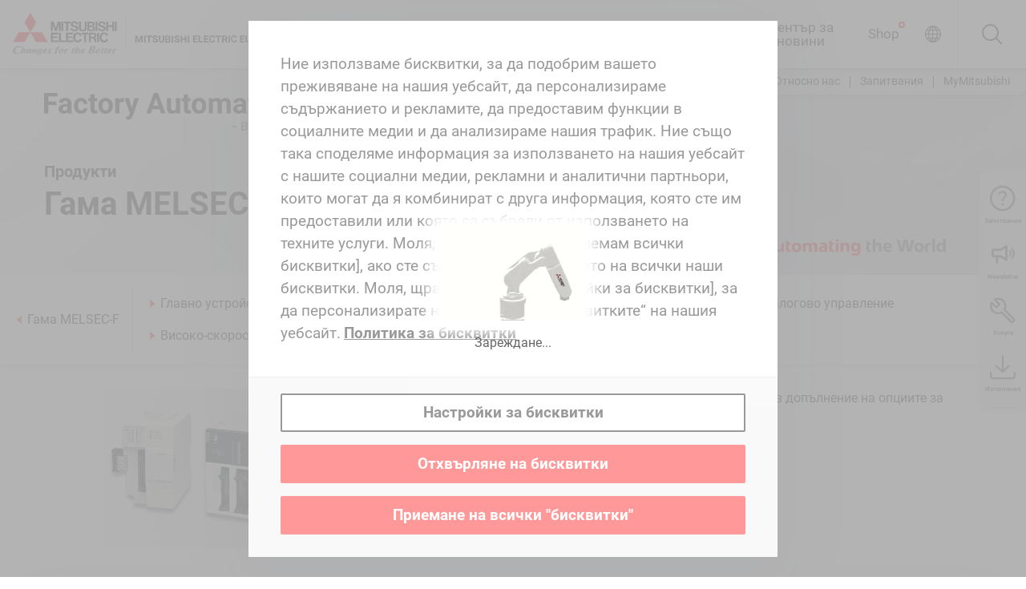

--- FILE ---
content_type: application/javascript; charset=UTF-8
request_url: https://bg.mitsubishielectric.com/fa/_next/static/chunks/i18n-bg.1a13dc3c807e0c92.js
body_size: 29502
content:
"use strict";(self.webpackChunk_N_E=self.webpackChunk_N_E||[]).push([[3541],{72634:function(e,t,a){a.r(t),a.d(t,{default:function(){return d}});var l=a(89426),u=a(75443),p=a(65147),y=a(65176),v=a(23867),o=a(71824);a(65428);var i=JSON.parse('{"+0J0b0":[{"type":0,"value":"Corresponds to a discount of"}],"+0zv6g":[{"type":0,"value":"Изображение"}],"+Cqv1A":[{"type":0,"value":"Details"}],"+DNrUo":[{"type":0,"value":"Моля, поставете този имейл адрес в белия списък на вашия SPAM филтър: "},{"type":1,"value":"email"}],"+DPGYj":[{"type":0,"value":"Визитка на Outlook"}],"+FtQdH":[{"type":0,"value":"Make-to-order material, mostly with longer delivery times"}],"+Im81x":[{"type":0,"value":"Киргизстан"}],"+K+VCD":[{"type":0,"value":"Съобщения за пресата"}],"+MkEu0":[{"type":0,"value":"Моите продукти"}],"+RhnH+":[{"type":0,"value":"Empty"}],"+Ts/Ac":[{"type":0,"value":"Дублирани имейли на участници"}],"+U6ozc":[{"type":0,"value":"Type"}],"+UVCNO":[{"type":0,"value":"С радост ви съобщаваме, че изтеглянето на софтуера отново е достъпно. Моля, кликнете върху връзката \\"Софтуер\\" по-долу и изберете необходимия софтуерен пакет."}],"+Y+eMv":[{"type":0,"value":"Липсва recaptcha"}],"+ayPjC":[{"type":0,"value":"Creation date"}],"+d/tNA":[{"type":0,"value":"Чехия"}],"+hgjwh":[{"type":0,"value":"Ботсуана"}],"+i6kfV":[{"type":0,"value":"Изберете роля"}],"+jyndX":[{"type":0,"value":"Добавяне в списъка за наблюдение"}],"+ozGrs":[{"type":0,"value":"Полски"}],"+q1QCH":[{"type":0,"value":"I consent to the processing of my data provided above for the registration to MyMitsubishi. I have read and understood the MyMitsubishi "},{"type":1,"value":"link"},{"type":0,"value":" and the "},{"type":1,"value":"privacyLink"},{"type":0,"value":" regulations. I also want to buy products and accept the "},{"type":1,"value":"eshopTermsAndConditionsLink"},{"type":0,"value":" and the "},{"type":1,"value":"tradeRegulationsLink"},{"type":0,"value":"."}],"+qoXTf":[{"type":0,"value":"While browsing through our products pages, you added one or more items to your watchlist. Here you can modify your entries and compare materials. You can also start a new watchlist from here. You can request a quotation for "},{"children":[{"type":0,"value":"up to 10 different items in one go"}],"type":8,"value":"strong"},{"type":0,"value":". Our sales team will contact you soon after you sent your quotation request."}],"+um2Tg":[{"type":0,"value":"Вашият профил не можа да бъде запазен. Моля, опитайте отново."}],"+w6K47":[{"type":0,"value":"Храна"}],"/1Zf9M":[{"type":0,"value":"Въвеждащ"}],"/5cdjt":[{"type":0,"value":"Бахрейн"}],"/AdGiM":[{"type":0,"value":"Изложбена зала"}],"/Dh2no":[{"type":0,"value":"address book"}],"/EkiqA":[{"type":0,"value":"MyMitsubishi"}],"/Fv5kl":[{"type":0,"value":"Goods Issue date (ascending)"}],"/PeV+G":[{"type":0,"value":"Приети Общи условия"}],"/SakI1":[{"type":1,"value":"quantity"},{"type":0,"value":" on "},{"type":1,"value":"date"}],"/VnDMl":[{"type":0,"value":"Други"}],"/hi87u":[{"type":0,"value":"Малави"}],"/t6ALZ":[{"type":0,"value":"No address selected"}],"0+pyD+":[{"type":0,"value":"Изтегляния на софтуер"}],"03vZh2":[{"type":0,"value":"Order number (descending)"}],"0DHzGN":[{"type":0,"value":"Quotation number (ascending)"}],"0G0PxX":[{"type":0,"value":"Все още ли сте там?"}],"0GsMnh":[{"type":0,"value":"How to request Quotation"}],"0JhA7I":[{"type":0,"value":"Не можете да влезете в системата. Моля, опитайте отново по-късно."}],"0L/mZC":[{"type":0,"value":"Целева група"}],"0N1aPx":[{"type":0,"value":"Настройки за бисквитки"}],"0PVqDR":[{"type":0,"value":"Class name"}],"0Sa77G":[{"type":0,"value":"Като журналист имате достъп до допълнителни фирмени новини, казуси, каталози и обширна библиотека с графики и снимки. Вие също ще получавате най-новите съобщения за пресата по имейл няколко седмици преди те да бъдат публикувани на този уебсайт."}],"0TR0PD":[{"type":0,"value":"Февруари"}],"0Z7+9x":[{"type":0,"value":"Такса за участие"}],"0r2HLN":[{"type":0,"value":"Mandatory field"}],"11pG9A":[{"offset":0,"options":{"=0":{"value":[{"type":0,"value":"Showing "},{"type":7},{"type":0,"value":" materials"}]},"=2":{"value":[{"type":0,"value":"Showing "},{"type":7},{"type":0,"value":" materials"}]},"=3":{"value":[{"type":0,"value":"Showing "},{"type":7},{"type":0,"value":" materials"}]},"=4":{"value":[{"type":0,"value":"Showing "},{"type":7},{"type":0,"value":" materials"}]},"=5":{"value":[{"type":0,"value":"Showing "},{"type":7},{"type":0,"value":" materials"}]},"one":{"value":[{"type":0,"value":"Showing "},{"type":7},{"type":0,"value":" material"}]},"other":{"value":[{"type":0,"value":"Showing 5 of "},{"type":7},{"type":0,"value":" materials"}]}},"pluralType":"cardinal","type":6,"value":"total"}],"1CMLl1":[{"type":0,"value":"Комбинация от букви и цифри"}],"1DLaoN":[{"type":0,"value":"Delivery date (ascending)"}],"1Jqt5k":[{"type":0,"value":"Customer PO number"}],"1KV9NG":[{"type":0,"value":"Цел на курса"}],"1q77hI":[{"type":0,"value":"It was not possible to send the request quotation at this time"}],"1tj5VZ":[{"type":0,"value":"Add to watchlist"}],"1wdLvk":[{"type":0,"value":"\\"Правила и условия за използване на маркетингови материали\\""}],"1xSmyF":[{"type":0,"value":"Моето състояние на Общите условия"}],"2435lz":[{"type":0,"value":"Повтори паролата"}],"2DrFi/":[{"type":0,"value":"Таджикистан"}],"2EBCMR":[{"type":0,"value":"3 години гаранция"}],"2IHyi0":[{"type":0,"value":"Text printed on document"}],"2JTT8U":[{"type":0,"value":"I like to revoke access rights for a user."}],"2NegmJ":[{"type":0,"value":"Интересувате ли се от други теми?"}],"2Q+oO5":[{"type":0,"value":"Key account"}],"2QiATQ":[{"type":0,"value":"Add the material number of products of which you want to check the availability. You can also upload them from a .csv file."}],"2bGejb":[{"type":0,"value":"Моята сметка"}],"2dPQ3A":[{"type":0,"value":"Please note that placing orders from a quotation, i.e. adding materials from a quotation to your shopping cart, is not possible yet. If you want to order from a quotation, please logout here and login to the old "},{"type":1,"value":"link"},{"type":0,"value":" where you can proceed as usual. We are working on it and will provide all functionalities here soon. We apologize for the inconveniences."}],"2tqQFl":[{"type":0,"value":"Cart"}],"2ucKlF":[{"type":0,"value":"You have added the max. quantity of "},{"type":1,"value":"maxItems"},{"type":0,"value":" for this product."}],"2w+SO2":[{"type":0,"value":"Net value (descending)"}],"2zAY1d":[{"type":0,"value":"FAQs"}],"2zHSI1":[{"type":0,"value":"Изглежда, че не можем да намерим страницата, която търсите. Ето няколко полезни връзки вместо това:"}],"331fBb":[{"type":0,"value":"Катар"}],"344onG":[{"type":0,"value":"Status (descending)"}],"3EnruA":[{"type":0,"value":"Пощенски код"}],"3PNGmi":[{"type":0,"value":"Потвърдете избора ми"}],"3RQe5H":[{"type":0,"value":"Тип на файла"}],"3Rx6Qo":[{"type":0,"value":"Напреднал"}],"3T2iOg":[{"type":0,"value":"Украйна"}],"3jtzeJ":[{"type":0,"value":"Your ordered materials"}],"3jv6A3":[{"type":0,"value":"How to upload the shopping cart"}],"3kHHuX":[{"type":0,"value":"Edge-компютинг"}],"3rGMFt":[{"type":0,"value":"Sale"}],"3wsVWF":[{"type":0,"value":"Cancelled"}],"47FYwb":[{"type":0,"value":"Отказ"}],"493J7R":[{"type":0,"value":"Compare"}],"4EUukG":[{"type":0,"value":"Намерени продукти"}],"4LZkz8":[{"type":0,"value":"Заявка за оферта"}],"4PUtuL":[{"type":0,"value":"Отхвърляне на бисквитки"}],"4RD+CZ":[{"type":0,"value":"Shipping method"}],"4S241U":[{"type":0,"value":"контакти"}],"4kQlse":[{"type":0,"value":"Order tracking"}],"4kjIFD":[{"type":0,"value":"Лесото"}],"4lO8UW":[{"type":0,"value":"Буркина"}],"4lygTm":[{"type":0,"value":"Product characteristics"}],"4yXdB9":[{"type":0,"value":"Серийният номер се намира отстрани"}],"52+KJp":[{"type":0,"value":"Съгласявам се да изпращам периодичен бюлетин на моя имейл адрес съгласно моята декларация, която е достъпна под "},{"type":1,"value":"link"},{"type":0,"value":" и която съм прочел и разбрал."}],"53DRCA":[{"type":0,"value":"The following material(s) are not available in your country and were not added to your watchlist: "},{"type":1,"value":"codes"}],"58SIKu":[{"type":0,"value":"Гамбия"}],"5DCLvt":[{"type":0,"value":"Total weight of your order <= 30 KG"}],"5Fb8t0":[{"type":0,"value":"Списание"}],"5LRsH1":[{"type":0,"value":"Армения"}],"5MVTnA":[{"type":0,"value":"Информационни листове за безопасност"}],"5OWr2u":[{"type":0,"value":"Гаранции"}],"5RISxp":[{"type":0,"value":"Goods Issue date (descending)"}],"5TqfZN":[{"type":0,"value":"Contact Person"}],"5UH1sh":[{"type":0,"value":"Румънски"}],"5V4RNU":[{"type":0,"value":"Приемане на преработените Общи условия"}],"5WSyyV":[{"type":0,"value":"Please note, you will download/copy all entries visible on the current table page."}],"5XKjJi":[{"type":0,"value":"Отписване от всички бюлетини"}],"5dIRjl":[{"type":0,"value":"Полетата, маркирани с *, са задължителни."}],"5gs7FA":[{"type":0,"value":"Are you sure you want to delete all items from your shopping cart? The deletion cannot be undone."}],"5h3TFE":[{"type":0,"value":"съгласен съм"}],"5q3qC0":[{"type":0,"value":"Изтегляне"}],"5rh4Wi":[{"type":0,"value":"items"}],"5sg7KC":[{"type":0,"value":"Парола"}],"5ypfdR":[{"type":0,"value":"Bestseller product"}],"5ywX1Q":[{"type":0,"value":"Многоезичен"}],"5zZZ90":[{"type":0,"value":"Address book"}],"6+gzEb":[{"type":0,"value":"Състояние на общите условия"}],"60sykO":[{"type":0,"value":"Оставащи места"}],"61rYG6":[{"type":0,"value":"Quotation reference number"}],"6307RX":[{"type":0,"value":"Кения"}],"67jBS8":[{"type":0,"value":"Португалия"}],"6ARq0n":[{"type":0,"value":"Функционални бисквитки"}],"6B5Jtu":[{"type":0,"value":"Това поле е задължително."}],"6TiqPJ":[{"type":0,"value":"Уганда"}],"6W9f6i":[{"type":0,"value":"Order creation date"}],"6Ysm2n":[{"type":0,"value":"Серийният номер е на края"}],"6dqYnF":[{"type":0,"value":"Invoices"}],"6kyZ8y":[{"type":0,"value":"От връзката по-долу можете да управлявате абонаментите си или да се абонирате за бюлетин."}],"6qF/vN":[{"type":0,"value":"Правила и условия"}],"6sduQr":[{"type":0,"value":"Господин"}],"6vC09Z":[{"type":0,"value":"Select .csv file"}],"71mKFm":[{"type":0,"value":"Изтегляне на софтуер"}],"724CrE":[{"type":0,"value":"Изберете ..."}],"72UDlI":[{"type":0,"value":"до 1mb"}],"77PZ3V":[{"type":0,"value":"Факс номер"}],"7Chrsf":[{"type":0,"value":"Паролите не съвпадат"}],"7EPPQM":[{"type":0,"value":"Silverline"}],"7F3IvY":[{"type":0,"value":"Моля, изберете"}],"7HIoTU":[{"type":0,"value":"Лихтенщайн"}],"7MPQZm":[{"type":0,"value":"Продукти"}],"7NFfmz":[{"type":0,"value":"Продукти"}],"7NPy7j":[{"type":0,"value":"Ръководства"}],"7TuY+R":[{"type":0,"value":"Моят местен търговски офис / контакт"}],"7VsPuM":[{"type":0,"value":"Please delete my MyMitsubishi account and remove all data irrevocable. You can register again at any time"}],"7fXw3l":[{"type":0,"value":"Total quantity"}],"7fa+z0":[{"type":0,"value":"Creation date (descending)"}],"7gGSvg":[{"type":0,"value":"Потребителят не е партньор."}],"7gIXgW":[{"type":0,"value":"Can I make a reservation for products"}],"7kLTQX":[{"type":0,"value":"Строго необходими бисквитки"}],"7oXPK6":[{"type":0,"value":"Quotation Details"}],"7pXrnq":[{"type":0,"value":"Ден"}],"7tyOvW":[{"type":0,"value":"Не е намерен потребителски запис."}],"7vsVI0":[{"type":0,"value":"3 години гаранция Правила и условия"}],"7wSsS+":[{"type":0,"value":"Product Filter"}],"80qpNp":[{"type":0,"value":"Грешка от страна на клиента"}],"82aMWa":[{"type":0,"value":"уговорена среща"}],"884qo6":[{"type":0,"value":"Туркменистан"}],"89WWaR":[{"type":0,"value":"Go to cart"}],"8DLwMc":[{"type":0,"value":"Дадената стойност не е валидна"}],"8TiFTx":[{"type":0,"value":"Показвай само Silverline"}],"8UzT6d":[{"type":0,"value":"CSV"}],"8VHRXi":[{"type":0,"value":"1mb до 10mb"}],"8WtyrD":[{"type":0,"value":"Испански"}],"8YlohY":[{"type":0,"value":"Other Option"}],"8ae0ed":[{"type":0,"value":"Страница отгоре"}],"8bX6WX":[{"type":0,"value":"Secure checkout"}],"8d6kio":[{"type":0,"value":"Сортиране по"}],"8mAoiR":[{"type":0,"value":"Дистрибутор"}],"8oeE+M":[{"type":0,"value":"Additional filters"}],"8sxDix":[{"type":0,"value":"Date to be confirmed"}],"8yuQaY":[{"type":0,"value":"Date is in the past"}],"9+Ddtu":[{"type":0,"value":"Next"}],"90h7/c":[{"type":0,"value":"Албания"}],"94Fg25":[{"type":0,"value":"Select all"}],"95stPq":[{"type":0,"value":"Completed"}],"98Fahw":[{"type":0,"value":"Availability & prices"}],"9FWAKj":[{"type":0,"value":"Запишете се за обучение"}],"9I1BqM":[{"type":0,"value":"Request a price report"}],"9IEv6R":[{"type":0,"value":"Филтрирайте по местоположение"}],"9KADbj":[{"type":0,"value":"Франция"}],"9SOYoK":[{"type":0,"value":"Меню с категории"}],"9WORnR":[{"type":0,"value":"Please provide the email address of the software recipient."}],"9YazHG":[{"type":0,"value":"Компания"}],"9a9+ww":[{"type":0,"value":"Заглавие"}],"9dFze3":[{"type":0,"value":"Terms of payment"}],"9dLOXt":[{"type":0,"value":"Изграждане на панели/разпределителни шкафове"}],"9hUdk6":[{"type":0,"value":"Искам да мога да купувам продукти"}],"9j3hXO":[{"type":0,"value":"Да се"}],"9oQoU1":[{"type":0,"value":"CAD"}],"A/Vq1G":[{"type":0,"value":"MyMitsubishi Terms & Conditions"}],"A3i0BM":[{"type":0,"value":"Gross value (ascending)"}],"A5M4ap":[{"type":0,"value":"Адрес за контакт"}],"A5pfXd":[{"type":0,"value":"Country of origin"}],"A8elG+":[{"type":0,"value":"Мозамбик"}],"AAnJoX":[{"type":0,"value":"Имате достъп до допълнителни фирмени новини, казуси, каталози и изчерпателна библиотека с графики и снимки. Вие също ще получавате най-новите съобщения за пресата по имейл няколко седмици преди те да бъдат публикувани на този уебсайт."}],"ADGO5x":[{"type":0,"value":"No compatible products found."}],"ADKef8":[{"type":0,"value":"Add to cart"}],"AG7Wjb":[{"type":0,"value":"Use as delivery address"}],"AG8Rvm":[{"type":0,"value":"My quotations"}],"AIes2o":[{"type":0,"value":"Including spare parts"}],"ALUT4/":[{"type":0,"value":"Total items"}],"ALkK8L":[{"type":1,"value":"timeToRead"},{"type":0,"value":" минути четене"}],"AbvQFb":[{"type":0,"value":"Поле"}],"Acfcu0":[{"type":0,"value":"Обучителен курс"}],"AfSpD8":[{"type":0,"value":"Non Standard Material"}],"AjR9KM":[{"type":0,"value":"Add the material number of products of which you want to check the availability and prices. You can also upload them from a .csv file."}],"AkCxS/":[{"type":0,"value":"Причина"}],"Ao6z0Z":[{"type":0,"value":"Order Status (ascending)"}],"AoDRut":[{"type":0,"value":"IT"}],"ApavLg":[{"type":0,"value":"Алфа микро контролер"}],"AtS3ID":[{"type":0,"value":"Номер на артикула"}],"AyGauy":[{"type":0,"value":"Вход"}],"B1uvJo":[{"type":0,"value":"Pick up (duty paid)"}],"B5z9im":[{"type":0,"value":"Местоположения по целия свят"}],"B6rEnq":[{"type":0,"value":"Радваме се, че използвате нашата разширена услуга за регистрирани журналисти."}],"B7EoZO":[{"type":1,"value":"count"},{"type":0,"value":" Резултати от търсенето за: "},{"type":1,"value":"term"}],"BHg5sT":[{"type":0,"value":"Сподели чрез"}],"BIR9MS":[{"type":0,"value":"Египет"}],"BJ2TKX":[{"type":0,"value":"Checkout"}],"BPcKqe":[{"type":0,"value":"Generating report..."}],"BQhf3D":[{"type":0,"value":"EOL Announced"}],"BTD+qw":[{"type":0,"value":"I consent to the processing of my data provided above for the registration to MyMitsubishi. I have read and understood the MyMitsubishi "},{"type":1,"value":"link"},{"type":0,"value":" and the "},{"type":1,"value":"privacyLink"},{"type":0,"value":" regulations. I also want to buy products and accept the shop "},{"type":1,"value":"eshopTermsAndConditionsLink"},{"type":0,"value":" and the "},{"type":1,"value":"tradeRegulationsLink"},{"type":0,"value":"."}],"BTHPhf":[{"type":0,"value":"Edit my profile"}],"BUx8YO":[{"type":0,"value":"Go to \\"Saved watchlists\\" to find it."}],"BaIwdV":[{"type":0,"value":"Улица"}],"Bj9anE":[{"type":0,"value":"Quotations found"}],"BoKhrr":[{"type":0,"value":"Йордания"}],"ByhIs0":[{"type":0,"value":"македония"}],"BzBOod":[{"type":0,"value":"Регистрация на нов продукт"}],"C/46Vz":[{"type":0,"value":"Грузия"}],"C3XIkC":[{"type":0,"value":"Напитки"}],"C4dVmi":[{"type":0,"value":"Expert"}],"C81/uG":[{"type":0,"value":"Излез от профила си"}],"C9WGEu":[{"type":0,"value":"На"}],"CACPC+":[{"type":0,"value":"Чешки"}],"CAIjht":[{"type":0,"value":"Университетска образователна институция"}],"CFp8o6":[{"type":1,"value":"count"},{"type":0,"value":" of 10 materials"}],"CHur2q":[{"type":0,"value":"Търговски регламенти"}],"CNXv0M":[{"type":0,"value":"Download"}],"CWh3TB":[{"type":0,"value":"Mitsubishi Electric сметка №."}],"CXRlIo":[{"type":0,"value":"Print"}],"CY6twt":[{"type":0,"value":"Delivery notes"}],"CZlEyx":[{"type":0,"value":"Material number (ascending)"}],"CaYKi+":[{"type":0,"value":"No taxes included in the total"}],"CebsGa":[{"type":0,"value":"След като сте избрали вашия регион, това ни позволява да ви предоставим възможно най -добрата поддръжка. Информация за нашите продукти и решения също е достъпна на всички наши уебсайтове."}],"Cf+Nct":[{"type":0,"value":"Налична локализирана версия"}],"Cg0ipa":[{"type":0,"value":"Do you need help? Contact your local sales office for support"}],"ChMhgE":[{"type":0,"value":"За съжаление, не беше възможно да резервираме избрания курс за вас. Може да има различни причини за това. Моля, свържете се с нас, като използвате формуляра в дясното меню."}],"CmZQHk":[{"type":0,"value":"Go to shopping cart"}],"Co/5iq":[{"type":0,"value":"Руанда"}],"Csk9Zg":[{"type":0,"value":"Final review"}],"CtNs2r":[{"type":0,"value":"Намерени са "},{"type":1,"value":"count"},{"type":0,"value":" артикула."}],"CxfKLC":[{"type":0,"value":"Страници"}],"D+OzW6":[{"type":0,"value":"Copyright Mitsubishi Electric Corporation. All Rights Reserved."}],"D0wVnJ":[{"type":0,"value":"Адрес за назначаване"}],"D8kA1V":[{"type":0,"value":"Where do I find the net prices of the selected materials"}],"D9QqM3":[{"type":0,"value":"Маркетингова агенция"}],"DBJ4Sj":[{"type":0,"value":"Кредитна експозиция"}],"DFZ/Nu":[{"type":0,"value":"Invoice date (descending)"}],"DIFKwk":[{"type":0,"value":"Togo"}],"DUepuo":[{"type":0,"value":"Обратно към Вход"}],"DWZAzm":[{"type":0,"value":"Item status"}],"DYK0ve":[{"type":0,"value":"Намибия"}],"DbNspV":[{"type":0,"value":"Search for open order items, delivery notes, orders or invoices"}],"DegD68":[{"type":0,"value":"Showing"}],"Df/Cg4":[{"type":0,"value":"Семейство продукти"}],"DfW4Bm":[{"type":0,"value":"Изтегляне на избрано изображение"}],"DgUrl5":[{"type":0,"value":"Sales Partner"}],"DhmBAd":[{"type":0,"value":"Приемете условията за ползване"}],"DiBmAw":[{"type":0,"value":"Total order items"}],"DnPbKo":[{"type":0,"value":"This page is no longer available"}],"DqkCQB":[{"type":0,"value":"Филтриране по група на продукти"}],"Dxd1uB":[{"type":0,"value":"Shop"}],"E+wn7D":[{"type":0,"value":"Аз съм нов клиент"}],"E/jHNx":[{"type":0,"value":"Save as watchlist"}],"E0NcxQ":[{"type":0,"value":"Last 3 months"}],"E902E8":[{"type":0,"value":"Сенегал"}],"EBDrtq":[{"type":0,"value":"Условия за ползване"}],"ECTYmi":[{"type":0,"value":"Your watchlist was saved successfully."}],"ECeXar":[{"type":0,"value":"Камерун"}],"ED7X19":[{"type":0,"value":"В наличност"}],"EFE6ZV":[{"type":0,"value":"Йемен"}],"EFTq88":[{"type":0,"value":"Вижте Общите условия на MyMitsubishi"}],"EHNQ95":[{"type":0,"value":"login"}],"EKigi4":[{"type":0,"value":"Go to watchlist"}],"EPaZiv":[{"type":0,"value":"Something went wrong?"}],"ERkh0f":[{"type":0,"value":"Швейцария"}],"Ecfndm":[{"type":0,"value":"Invoice"}],"EdKStr":[{"type":0,"value":"Attention, there will be extra costs."}],"EeMv7L":[{"type":0,"value":"Изтриване на списъка"}],"Ehlj6z":[{"type":0,"value":"Моля, попълнете полето за издател и/или списание"}],"Ei5+7p":[{"type":0,"value":"You have added the max. of "},{"type":1,"value":"maxItems"},{"type":0,"value":" materials to your watchlist."}],"Ei5qD/":[{"type":0,"value":"Select delivery address"}],"EiEAKD":[{"type":0,"value":"Холандски"}],"Eswi2n":[{"type":0,"value":"Delete all items"}],"EuK7yR":[{"type":0,"value":"Октомври"}],"Evxi/h":[{"type":0,"value":"Хърватия"}],"EyyDP3":[{"type":0,"value":"Order header data"}],"F0qylP":[{"type":0,"value":"Product group"}],"F2f3Vl":[{"type":0,"value":"Explore our comprehensive price list for product groups. Our Shop offers competitive rates on a wide range of high-quality factory automation products."}],"F8I2j0":[{"type":0,"value":"No delivery notes found"}],"FHsyRa":[{"type":0,"value":"Машинно инженерство"}],"FJHxe3":[{"type":0,"value":"Material number"}],"FMhPQ6":[{"type":0,"value":"Сертификат"}],"FR9BkY":[{"type":0,"value":"Да поканите потребител"}],"FW0uL9":[{"type":0,"value":"Commodity Code"}],"Fb5OAG":[{"type":0,"value":"Данни за моя профил"}],"FgFWCI":[{"type":0,"value":"Разширено търсене"}],"Fn4YKy":[{"type":0,"value":"Автоматизация"}],"FnmPHP":[{"type":0,"value":"Малки модели GOT HMI"}],"Fv1ZSz":[{"type":0,"value":"Closed"}],"Fw69DZ":[{"type":0,"value":"Добавяне към списъка за изтегляне"}],"G5CvJf":[{"type":0,"value":"Сирия"}],"GDeMfq":[{"type":0,"value":"Material Number"}],"GL9Msi":[{"type":0,"value":"Испания"}],"GOPEsi":[{"type":0,"value":"Показване на детайли за обучението"}],"GPozYX":[{"type":0,"value":"Material pricing group"}],"GSP7xD":[{"type":0,"value":"Important note"}],"GbDayr":[{"type":0,"value":"10mb до 100mb"}],"Gli1qy":[{"type":0,"value":"Общи категории"}],"GqJlhi":[{"type":0,"value":"Watchlist"}],"GrCutM":[{"type":0,"value":"Material classification"}],"GtY2b6":[{"type":0,"value":"Поради тази причина списъкът с регистриран софтуер се появява в този претрупан и несортиран вид. Ако не можете да идентифицирате правилния софтуер и неговия лицензен код, моля, свържете се с местния екип по продажбите. Извиняваме се за причинените неудобства."}],"Gye6vu":[{"type":0,"value":"Изображения, снимки, материали"}],"H3ajlb":[{"type":0,"value":"Special delivery instructions/requirements"}],"H4uxi+":[{"type":0,"value":"Гледайте видеото в YouTube"}],"H5EU9G":[{"type":0,"value":"Изтегляне на изображения"}],"H5NPog":[{"type":0,"value":"Order reference"}],"HCgQ3i":[{"type":0,"value":"Тема на блог пост"}],"HCv6WY":[{"type":0,"value":"Show all("},{"type":1,"value":"total"},{"type":0,"value":")"}],"HGbr6Q":[{"type":0,"value":"Gross value"}],"HU3yJN":[{"type":0,"value":"Help with generating report"}],"HjByX7":[{"type":0,"value":"Order number"}],"Hk+Trp":[{"type":0,"value":"Съобщение за безопасност на продукта"}],"HqQ5s9":[{"type":0,"value":"С нашия бюлетин можете да сте сигурни, че ще получавате последните новини за технологиите за автоматизация на Mitsubishi Electric. Темите включват продуктови новини, примери за приложения, използващи продукти на Mitsubishi Electric във всички области на автоматизацията, специални оферти, дати на търговски изложения и информация за събития за клиенти, организирани от Mitsubishi Electric. От връзката по-долу можете да управлявате абонаментите си или да се абонирате за бюлетин."}],"I2AURQ":[{"type":0,"value":"Филми"}],"I2palw":[{"type":0,"value":"List price"}],"I73NDr":[{"type":0,"value":"Мали"}],"IEzsGf":[{"type":0,"value":"Highlight differences"}],"IFo1oo":[{"type":0,"value":"Година"}],"IOia3K":[{"type":0,"value":"Узбекистан"}],"IUytIb":[{"type":0,"value":"Експерти"}],"IXHrZO":[{"type":0,"value":"Желано потребителско име"}],"IYHJNU":[{"type":0,"value":"правни условия"}],"If95Gw":[{"type":0,"value":"Вече сте получили успешна покана."}],"IrbLR6":[{"type":0,"value":"Additional trade regulations"}],"IuFETn":[{"type":0,"value":"Продължителност"}],"IxV+TQ":[{"type":0,"value":"Босна и Херцеговина"}],"IxiJ1G":[{"type":0,"value":"Shop Terms & Conditions"}],"JItzoH":[{"type":0,"value":"Place order"}],"JKQ8DN":[{"type":0,"value":"out of"}],"JLpJHE":[{"type":0,"value":"Order Status (descending)"}],"JMac37":[{"type":0,"value":"Покажи всичко"}],"Jb3mKo":[{"type":0,"value":"Словашки"}],"JbilwC":[{"type":0,"value":"Изглежда, че възникна грешка при обработката на Вашата заявка. Вместо това, ето някои полезни връзки:"}],"JfG49w":[{"type":0,"value":"Open"}],"JhLq9G":[{"type":0,"value":"Покажи само Процент на продажба"}],"Jj2pOU":[{"type":0,"value":"Material description"}],"Jnm5JX":[{"type":0,"value":"Румъния"}],"Jq3FDz":[{"type":0,"value":"Съдържание"}],"JqPZ5G":[{"type":0,"value":"Price list"}],"JqiqNj":[{"type":0,"value":"Нещо се обърка"}],"Jrh7aw":[{"type":0,"value":"Ако не знаете датата на доставка, оставете това поле празно и вместо това ще се използва датата на производство. Това ще бъде автоматично определено от серийния номер."}],"JyT5uF":[{"type":0,"value":"Приемане на всички \\"бисквитки\\""}],"K+OC7s":[{"offset":0,"options":{"one":{"value":[{"type":0,"value":"1 product"}]},"other":{"value":[{"type":7},{"type":0,"value":" products"}]}},"pluralType":"cardinal","type":6,"value":"count"},{"type":0,"value":" found"}],"K3r6DQ":[{"type":0,"value":"Изтриване на"}],"KFD6en":[{"type":0,"value":"Shopping cart"}],"KN7zKn":[{"type":0,"value":"грешка"}],"KNHvL0":[{"type":0,"value":"Сервизни части"}],"KTMsT2":[{"type":0,"value":"Including non standard parts"}],"KUFMiM":[{"type":0,"value":"Revoke access"}],"KW0wJU":[{"type":0,"value":"CUSTOMER PRICE"}],"KWfgzg":[{"type":0,"value":"Информационен лист"}],"KZ85Wq":[{"type":0,"value":"My Mitsubishi"}],"Kdc67U":[{"type":0,"value":"Издател"}],"Kp5ZJD":[{"type":0,"value":"Автомобилна индустрия"}],"KpFze4":[{"type":0,"value":"Файлове за мрежова конфигурация"}],"KrorG7":[{"type":0,"value":"The report will be sent to the email address you are logged in with."}],"Kvj7BS":[{"type":0,"value":"Останете в профила си"}],"Kvo3A0":[{"type":0,"value":"Авторско право"}],"KxG+iy":[{"type":0,"value":"VAT"}],"KyEv+J":[{"type":0,"value":"Your order "},{"type":1,"value":"yourOrderNumber"},{"type":0,"value":" was successful! For any questions, please refer to our order number "},{"type":1,"value":"info"},{"type":0,"value":"."}],"L8gW2a":[{"type":0,"value":"Delivery option (descending)"}],"L8seEc":[{"type":0,"value":"Subtotal"}],"L9bCKn":[{"type":0,"value":"Регистрацията за достъп до магазина не е възможна, моля, свържете се с вашия мениджър продажби."}],"LDO4Wz":[{"type":0,"value":"Save current watchlist"}],"LDo7Px":[{"type":0,"value":"Словения"}],"LN2GJk":[{"type":0,"value":"Order total"}],"LQSoMR":[{"type":0,"value":"Искате ли да премахнете текущата си количка за пазаруване, след като е била запазена?"}],"LYuLwe":[{"type":0,"value":"Date placed (descending)"}],"LgbKvU":[{"type":0,"value":"Коментар"}],"LhhU6X":[{"type":0,"value":"Люксембург"}],"Ljo9dF":[{"type":0,"value":"Български"}],"Ls6ve4":[{"type":0,"value":"Следвайте връзката в имейла, за да завършите регистрацията си в MyMitsubishi."}],"Lv0zJu":[{"type":0,"value":"Детайли"}],"Ly6HV/":[{"type":0,"value":"Go to watchlist"}],"M0t9B6":[{"type":0,"value":"Използвайте тази страница, за да регистрирате нови продукти и да управлявате информацията за регистрация на съществуващи продукти."}],"M3pepO":[{"type":0,"value":"Please note: We can only quote to companies which are located inside the EMEA territory. We are not able to deal with private persons or companies outside the EMEA territory."}],"MDeb83":[{"type":0,"value":"Please note that Mitsubishi Electric Europe B.V. can only quote to companies which are located inside the EMEA region (Europe / Middle East / Africa). We are not able to deal with private persons or companies outside the EMEA territory."}],"MGpqt5":[{"type":0,"value":"Causes delivery block"}],"MHWEVG":[{"type":0,"value":"Продуктът е регистриран успешно за програмата за 3-годишна гаранция"}],"MJ2jZQ":[{"type":0,"value":"Total"}],"MToUjW":[{"type":0,"value":"партньор"}],"MUpymV":[{"type":0,"value":"Due date (descending)"}],"MWtHHM":[{"type":0,"value":"Creation Time (ascending)"}],"MlIV0t":[{"type":0,"value":"Total gross weight"}],"MvPfVP":[{"type":0,"value":"Your order will be sent to your company\'s standard delivery address."}],"MyIJbr":[{"type":0,"value":"Съдържание"}],"N+0qSu":[{"type":0,"value":"Сектор"}],"N1xRRJ":[{"type":0,"value":"Вашите абонаменти за бюлетини"}],"N2IrpM":[{"type":0,"value":"Потвърдете"}],"N3kBy2":[{"type":0,"value":"Terms of Payment (ascending)"}],"NACCC3":[{"type":0,"value":"Availability and prices"}],"NDmBum":[{"type":0,"value":"Азербайджан"}],"NEmnAV":[{"type":0,"value":"Италиански"}],"NGWprC":[{"type":0,"value":"Thank you for shopping with us"}],"NGWumB":[{"type":0,"value":"Юли"}],"NJGeC+":[{"type":0,"value":"За съжаление нищо не е намерено в съответствие с вашето търсене ..."}],"NKol4O":[{"type":0,"value":"Полето е задължително"}],"NR3hZK":[{"type":0,"value":"Сигурни ли сте, че искате да изтриете профила си?"}],"NRLgvh":[{"type":0,"value":"Категория на продукта"}],"NRMTtG":[{"type":0,"value":"Размер на документа"}],"NRtSKR":[{"type":0,"value":"Пощенски код"}],"NSuknC":[{"type":0,"value":"Quantity to be delivered"}],"NZxcQ9":[{"type":0,"value":"Политика за бисквитки"}],"NeIVoH":[{"type":0,"value":"You have reached the maximum number of items in the watchlist"}],"NfAghO":[{"type":0,"value":"Back to shopping cart"}],"NfwDx2":[{"type":0,"value":"Order details"}],"NidaJA":[{"type":0,"value":"Please note that you should use a unique PO number. Otherwise the order will be blocked."}],"Nj0+00":[{"type":0,"value":"Sorry, nothing found matching your search."}],"NqGQtQ":[{"type":0,"value":"Vendor material code"}],"NulvE0":[{"type":0,"value":"Quotation details "},{"type":1,"value":"number"}],"O/hQKY":[{"type":0,"value":"Refine search"}],"O16n7s":[{"type":0,"value":"Съобщение за пресата Image"}],"O1HHTH":[{"type":0,"value":"Бут"}],"O95R3Z":[{"type":0,"value":"Телефон"}],"OBpuau":[{"type":0,"value":"Задължителна регистрация"}],"ODkKPs":[{"type":0,"value":"Търговски етаж"}],"ODzdSc":[{"type":0,"value":"Не е възможно да се създаде заявката."}],"OFPM+b":[{"type":0,"value":"Моите списъци за изтегляне"}],"OIc/xw":[{"type":0,"value":"Финландия"}],"OJ2u8k":[{"type":0,"value":"Enter name"}],"OJ8jeu":[{"type":0,"value":"P.O. number (ascending)"}],"OJzcRv":[{"type":0,"value":"Upload from CSV"}],"OL5Og3":[{"type":0,"value":"Номер на клиента"}],"OMCqtI":[{"type":0,"value":"Add to cart and continue shopping"}],"OVL2oS":[{"type":0,"value":"Customer material number"}],"OcVjnj":[{"type":0,"value":"от 100mb"}],"OhkbDU":[{"type":0,"value":"Русия"}],"OjT4Gq":[{"type":0,"value":"Дания"}],"OnbqrE":[{"type":0,"value":"Изтегляния"}],"OpkoJb":[{"type":0,"value":"Date placed (ascending)"}],"OskO7b":[{"type":0,"value":"Филтриране по ниво на курса"}],"OtGNwS":[{"type":0,"value":"Save this watchlist"}],"OtIOMb":[{"type":0,"value":"Shipped"}],"OzKdhG":[{"type":0,"value":"Express delivery"}],"P+Crad":[{"type":0,"value":"Order items"}],"P+U/oX":[{"type":0,"value":"Продуктова линия"}],"P3Wr/K":[{"type":0,"value":"Ние използваме бисквитки, за да подобрим вашето преживяване на нашия уебсайт, да персонализираме съдържанието и рекламите, да предоставим функции в социалните медии и да анализираме нашия трафик. Ние също така споделяме информация за използването на нашия уебсайт с нашите социални медии, рекламни и аналитични партньори, които могат да я комбинират с друга информация, която сте им предоставили или която са събрали от използването на техните услуги. Моля, щракнете върху [Приемам всички бисквитки], ако сте съгласни с използването на всички наши бисквитки. Моля, щракнете върху [Настройки за бисквитки], за да персонализирате настройките на „бисквитките“ на нашия уебсайт."}],"P7PLVj":[{"type":0,"value":"Дата"}],"P8I4q9":[{"type":0,"value":"Сериен номер"}],"PCqc5g":[{"type":0,"value":"Delivery option"}],"PGzyr2":[{"type":0,"value":"Германия"}],"PJLOZK":[{"type":0,"value":"Гана"}],"PY+Ill":[{"type":0,"value":"Price lists"}],"Pe0ogR":[{"type":0,"value":"Тема"}],"Pg3vIe":[{"type":0,"value":"Please specify, the reason why this user should not have access anymore."}],"PgJGHT":[{"type":0,"value":"Available"}],"PggULE":[{"type":0,"value":"Вашият акаунт беше изтрит, както поискахте. Можете да се регистрирате отново по всяко време."}],"PthGHS":[{"type":0,"value":"Quotation number (descending)"}],"PurNgG":[{"type":0,"value":"Tурски"}],"PwBYMn":[{"type":0,"value":"Order tracking"}],"PwaN2o":[{"type":0,"value":"Добре дошли"}],"PxECDP":[{"type":0,"value":"подробно търсене"}],"Q0y6Bl":[{"type":0,"value":"Show Sale only"}],"Q23n/U":[{"type":0,"value":"Танзания"}],"Q2taTW":[{"type":0,"value":"Tracking number (ascending)"}],"Q4MquN":[{"type":0,"value":"Order position quantity"}],"Q6wcZ5":[{"type":0,"value":"Първо име"}],"Q8Qw5B":[{"type":0,"value":"Описание"}],"QEX9d/":[{"type":0,"value":"EPLAN"}],"QEwUEa":[{"type":0,"value":"Приемам Общите условия, които са достъпни под "},{"type":1,"value":"link"},{"type":0,"value":"."}],"QHIUd+":[{"type":0,"value":"Бюлетин Общи условия"}],"QHobl/":[{"type":0,"value":"MITSUBISHI ELECTRIC Changes for the Better"}],"QIHxqY":[{"type":0,"value":"Език на документа"}],"QNggdq":[{"type":0,"value":"Your order "},{"type":1,"value":"yourOrderNumber"},{"type":0,"value":" with our order number "},{"type":1,"value":"info"},{"type":0,"value":" was transmitted successfully, but "},{"children":[{"type":0,"value":"is credit blocked"}],"type":8,"value":"strong"},{"type":0,"value":". Please contact your local sales desk."}],"QOAGmC":[{"type":0,"value":"журналист"}],"QVzsRO":[{"type":0,"value":"Моля, въведете вашия имейл адрес."}],"QZp8LQ":[{"type":0,"value":"Процес"}],"QcZKXa":[{"offset":0,"options":{"=0":{"value":[{"type":7},{"type":0,"value":" материала"}]},"=2":{"value":[{"type":7},{"type":0,"value":" материала"}]},"=3":{"value":[{"type":7},{"type":0,"value":" материала"}]},"=4":{"value":[{"type":7},{"type":0,"value":" материала"}]},"=5":{"value":[{"type":7},{"type":0,"value":" материала"}]},"one":{"value":[{"type":7},{"type":0,"value":" материал"}]},"other":{"value":[{"type":0,"value":"5+ материала"}]}},"pluralType":"cardinal","type":6,"value":"count"}],"QdDI0n":[{"type":0,"value":"If you are a registered Shop user, please "},{"type":1,"value":"link"},{"type":0,"value":" to add the selected items to your shopping cart."}],"QhZtLy":[{"type":0,"value":"Invoice number (descending)"}],"QiKKFz":[{"type":0,"value":"Промяна на паролата"}],"QlsDcr":[{"type":0,"value":"Action"}],"QpVhQk":[{"type":0,"value":"Изтегляне като zip файл"}],"Qru3Jc":[{"type":0,"value":"Quotation number"}],"Qwy2AJ":[{"type":0,"value":"Retrieve customer related prices of all materials which belong to the selected product groups. Please try to limit your selection of categories to speed up the creation of the list and avoid errors due to timeouts."}],"R/37ux":[{"type":0,"value":"Please provide a table with the following columns: "},{"children":[{"type":0,"value":"Material number, Quantity, Requested delivery date"}],"type":8,"value":"strong"},{"type":0,"value":". The first table row must contain these headings."}],"R3rZb/":[{"type":0,"value":"Количество служители"}],"RAqd4r":[{"type":0,"value":"Estimated delivery date"}],"RIUFf+":[{"type":0,"value":"Украински"}],"RSzbw/":[{"type":0,"value":"List price"}],"RTS9I2":[{"type":0,"value":"By using this form you can revoke access rights for a user. He/She will remain a MyMitsubishi user without specific access rights."}],"RYVk19":[{"type":0,"value":"С настоящото ви разрешавам да обработвате личните ми данни, за да можете да анализирате навиците ми за пазаруване и да предоставяте по-персонализирани услуги, неавтоматизирано профилиране, както е посочено в "},{"type":1,"value":"link"},{"type":0,"value":" на Mitsubishi Electric Europe BV (цел C)."}],"RZkuXu":[{"type":0,"value":"Даденият имейл не е валиден"}],"RgtiEM":[{"type":0,"value":"Delivery quantity"}],"Ri0zlU":[{"type":0,"value":"While browsing through our product pages, you added one or more items to your watchlist. Here you can modify your entries and compare materials. In addition, you can check their availability. If applicable for your account, you can also check prices and add your watchlist or selected materials to your shopping cart."}],"RlfqSV":[{"type":0,"value":"No orders found"}],"RuVoYj":[{"type":0,"value":"Captcha"}],"RuWcER":[{"type":0,"value":"GOT потребителски библиотеки"}],"RyvPnx":[{"type":0,"value":"Съжалявам"}],"S++WdB":[{"type":0,"value":"Прочетете повече"}],"S3ORcU":[{"type":0,"value":"Премахване от списъка за изтегляне"}],"S45rqd":[{"type":0,"value":"Местни клонове / Центрове на FA"}],"S7IK4I":[{"type":0,"value":"Дневен ред"}],"SB//YQ":[{"type":0,"value":"Order summary"}],"SCTAhe":[{"type":0,"value":"Tracking number (descending)"}],"SDO7zq":[{"type":0,"value":"Discontinued Material"}],"SDw89Z":[{"type":0,"value":"How to check the availability of materials"}],"SENRqu":[{"type":0,"value":"Help"}],"SKtwiU":[{"type":0,"value":"Великобритания"}],"SLIEyT":[{"type":0,"value":"Не можем да намерим изтеглянето, което търсите. Вместо това, ето някои полезни връзки:"}],"SRipU7":[{"type":0,"value":"Профилът е актуализиран успешно"}],"SV4acd":[{"type":0,"value":"Актуализиране на информацията в профила"}],"SVydcy":[{"type":0,"value":"Адрес / Контакт"}],"SZjU9E":[{"type":0,"value":"Полша"}],"Sap4Fr":[{"type":0,"value":"Order number (ascending)"}],"Sending":[{"type":0,"value":"Sending..."}],"Sgi7vS":[{"type":0,"value":"Скриване на тази информация"}],"Six5g0":[{"type":1,"value":"name"},{"type":0,"value":" Категория"}],"SmbK8B":[{"type":0,"value":"Total net value"}],"SnmXu7":[{"type":0,"value":"Обработката не може да се обработи. Моля опитайте по-късно."}],"Sshf3I":[{"type":0,"value":"Request changes"}],"SsiZK7":[{"type":0,"value":"Декември"}],"SuqcRm":[{"type":0,"value":"Вече сте поканени."}],"T2qhso":[{"type":0,"value":"Sorry, your request failed. Please try again."}],"T3Ulg6":[{"type":0,"value":"Quotations"}],"T5W0CV":[{"type":0,"value":"Март"}],"T6CwRX":[{"type":0,"value":"Унгария"}],"T6Y0Vc":[{"type":0,"value":"Delivery address"}],"T7/LDa":[{"type":0,"value":"Spare Part"}],"T8V4fw":[{"type":0,"value":"Препраща се към екрана за вход, за да промените паролата си."}],"TBovrx":[{"type":0,"value":"Месец"}],"TCx4hN":[{"type":0,"value":"Изтриване на потребител"}],"TE4fIS":[{"type":0,"value":"Град"}],"TEq9xV":[{"type":0,"value":"Delivery reference"}],"TFf5u+":[{"type":0,"value":"Септември"}],"TFqJri":[{"type":0,"value":"За съжаление нищо не е намерено в съответствие с вашето търсене."}],"TIuIez":[{"type":0,"value":"Ms."}],"Tc93Cd":[{"type":0,"value":"Запитвания"}],"TclprG":[{"type":0,"value":"Изтеглете PDF"}],"TcsykC":[{"type":0,"value":"В съответствие с Mitsubishi Electric Europe B.V. FA-EBG"}],"Tfr7Sq":[{"type":0,"value":"Limit of 20 materials for this feature exceeded. Only the first 20 materials will be taken into account."}],"Th34c0":[{"type":0,"value":"Нашите Общи условия бяха актуализирани. Моля, приемете актуализираните Общи условия, за да можете да използвате всички услуги както обикновено."}],"TiR/Hq":[{"type":0,"value":"Запазване..."}],"TqlgrX":[{"type":0,"value":"Отрасъл"}],"Ttcg7p":[{"type":0,"value":"ABC Indicator"}],"U/NPbq":[{"type":0,"value":"Немски"}],"U1VM7O":[{"type":0,"value":"In process"}],"U46WUK":[{"type":0,"value":"Съдържание на уебсайт"}],"U5ucX7":[{"type":0,"value":"Въведете думата си за търсене ..."}],"U6qGuO":[{"type":0,"value":"Позиция"}],"UBYHHa":[{"type":0,"value":"Please select at least two materials from the same class"}],"UDtEBQ":[{"type":0,"value":"Over due"}],"UHX6hF":[{"type":0,"value":"Запазване на нов списък"}],"ULWXiB":[{"type":0,"value":"Уместност"}],"UPP0nm":[{"type":0,"value":"Name of product main group"}],"UdtpV7":[{"type":0,"value":"тема"}],"UecPco":[{"type":0,"value":"Моля, обърнете внимание: Можем да предоставим оферти само на компании, които се намират на територията на ЕМЕА. Не можем да работим с частни лица или с компании извън територията на ЕМЕА."}],"Ujnj87":[{"type":0,"value":"Дата на назначаване"}],"Up2ISM":[{"type":1,"value":"quantity"},{"type":0,"value":" PC on "},{"type":1,"value":"date"}],"UvJvsP":[{"type":0,"value":"You have logged out. Please log in again to continue with your activity."}],"Uvmkw8":[{"type":0,"value":"Добре дошли в MyMitsubishi"}],"UztJ3j":[{"type":0,"value":"Invalid postal code"}],"V1mFr3":[{"type":0,"value":"KG"}],"V29JZf":[{"type":0,"value":"Please use the Address book button to select a different address or create a new one."}],"V2e9L8":[{"type":0,"value":"My watchlists"}],"V79FOQ":[{"type":0,"value":"Намерени сервизни части"}],"V7D5FW":[{"type":0,"value":"Unable to submit the address."}],"V8rdoh":[{"type":0,"value":"Бяхте пренасочени."}],"VCB6ku":[{"type":0,"value":"Големи модели GOT HMI"}],"VEPNc1":[{"type":0,"value":"Категории за изтегляне"}],"VGRYFG":[{"type":0,"value":"Creation time"}],"VGYe8e":[{"type":0,"value":"Свазиленд"}],"VH7A0a":[{"type":0,"value":"Африка"}],"VMZ+h3":[{"type":0,"value":"P.O. number (descending)"}],"VMm7cd":[{"type":0,"value":"Казахстан"}],"VWiC+x":[{"type":0,"value":"Quotation Checkout"}],"VaGVpl":[{"type":0,"value":"Избраният продукт не е наличен за гаранция."}],"VrLq4r":[{"type":0,"value":"Оторизирани дистрибутори"}],"VzIOKf":[{"type":0,"value":"Отхвърляне"}],"VzQxqn":[{"type":0,"value":"Италия"}],"W/z5LU":[{"type":0,"value":"Доклади от тестове UN38.3"}],"W3t7Ob":[{"type":0,"value":"Японски"}],"W5DLFw":[{"type":0,"value":"Връзка за потвърждение, изпратена до електронната ви поща. Моля, следвайте следващите стъпки оттам."}],"WFokbn":[{"type":0,"value":"Material number or name"}],"WHgdsk":[{"type":0,"value":"Out of stock"}],"WN75kV":[{"type":0,"value":"Invoice position"}],"WXW7F2":[{"type":0,"value":"Invite/revoke user"}],"Wbd63h":[{"type":0,"value":"Your shopping cart was successfully saved as a watchlist!"}],"WdgMHg":[{"type":0,"value":"Product in stock"}],"WeJDO6":[{"type":0,"value":"Молдова, Република"}],"Whh5q6":[{"type":0,"value":"Search address"}],"WiA4fw":[{"type":0,"value":"Showing "},{"type":1,"value":"from"},{"type":0,"value":" - "},{"type":1,"value":"to"},{"type":0,"value":" of "},{"type":1,"value":"total"}],"Wiqh5P":[{"type":0,"value":"Изтегляне"}],"WkrNSk":[{"type":0,"value":"Английски"}],"WrJ1T7":[{"type":0,"value":"Палестина"}],"WsM5bg":[{"type":0,"value":"Silverline product"}],"X23Uyk":[{"type":0,"value":"Product with limited availability"}],"X3fk/j":[{"type":0,"value":"How to save watchlist"}],"X4iZWJ":[{"type":0,"value":"Your profile update request has been submitted."}],"X5Mm5c":[{"type":0,"value":"Благодарим Ви за регистрацията. За да потвърдим профила ви, изпратихме имейл до: "},{"type":1,"value":"email"}],"X5Q310":[{"type":0,"value":"Скрий детайлите"}],"X7jl6w":[{"type":0,"value":"Orders"}],"XBetJ4":[{"type":0,"value":"Мавриций"}],"XDXv4b":[{"type":0,"value":"Търсене на решения, продукти, документи ..."}],"XEAUVf":[{"type":0,"value":"Западна Сахара"}],"XFzTsT":[{"type":0,"value":"Госпожа"}],"XNz0wk":[{"type":0,"value":"Редактиране на моя профил"}],"XPruqs":[{"type":0,"value":"Order"}],"XQJqX9":[{"type":0,"value":"Невъзможно е да се промени предоставеният потребител."}],"XR8z3v":[{"type":0,"value":"Южна Африка"}],"XT44ep":[{"type":0,"value":"Подробности за бисквитките"}],"XTT0mG":[{"type":0,"value":"Normal delivery"}],"XUeGFG":[{"type":0,"value":"Please select the requested delivery date"}],"Xb21JQ":[{"type":0,"value":"Регистрай се сега"}],"Xlux1s":[{"type":0,"value":"Характеристики на продукта"}],"XmXkq2":[{"type":0,"value":"Product comparison"}],"XnjHxX":[{"type":0,"value":"Creation Time (descending)"}],"Y/0xzg":[{"type":0,"value":"Въведете продукта, който искате да регистрирате"}],"Y/H2tO":[{"type":0,"value":"Отписване от всичко"}],"Y2+lG9":[{"type":0,"value":"Total net value (descending)"}],"Y6cXqV":[{"type":0,"value":"Save address"}],"YCZTIc":[{"type":0,"value":"Център за автоматизация (SI)"}],"YCsYhB":[{"type":0,"value":"Фърмуер"}],"YEEQxq":[{"type":0,"value":"Saved watchlists"}],"YH9iRC":[{"type":0,"value":"Delivery instructions"}],"YIaDGX":[{"type":0,"value":"Name of product subgroup"}],"YLKS3V":[{"type":0,"value":"Вашият кредитен лимит е несбалансиран, моля свържете се с вашия търговски мениджър."}],"YQ0mSX":[{"type":0,"value":"Your order contains Make-to-Order product. Please be informed that such product cannot be returned, neither the order can be canceled."}],"YYh9Kl":[{"type":0,"value":"P.O. Number"}],"YdzS/N":[{"type":0,"value":"Not sold through the shop"}],"Yex+g/":[{"type":0,"value":"Регистрация за 3 години гаранция"}],"YfLehX":[{"type":0,"value":"Краен потребител, производствена компания"}],"YjY9kC":[{"type":0,"value":"Select sort order"}],"YkjN0b":[{"type":0,"value":"Product with 3 years of warranty"}],"YqsgWz":[{"type":0,"value":"Словенски"}],"Yr+/el":[{"type":0,"value":"Исландия"}],"Yu9p6T":[{"type":0,"value":"Пакет решения"}],"Yywm0p":[{"type":0,"value":"Continue shopping"}],"YzZa8+":[{"type":0,"value":"Моят профил"}],"Z1aTFP":[{"type":0,"value":"3 -годишен преглед на гаранцията"}],"Z6OHXM":[{"type":0,"value":"Абонирайте се за нашия бюлетин?"}],"Z8ZKwv":[{"type":0,"value":"Вижте нашите обучения"}],"ZUvvI4":[{"type":0,"value":"Моля, изберете вашата страна..."}],"ZmLPZv":[{"type":0,"value":"Няма намерени подобни статии"}],"ZnPvcu":[{"type":0,"value":"Потребител на ME"}],"Zqfshs":[{"type":0,"value":"Моите абонаменти за бюлетин"}],"ZwXv1C":[{"type":0,"value":"Австрия"}],"ZwfOoA":[{"type":0,"value":"Беларус"}],"a0jogT":[{"type":0,"value":"Абониран успешно"}],"a1tODY":[{"type":0,"value":"Ето един текст, който накратко представя и обяснява категориите за изтегляне Lorem ipsum dolor sit amet, consetetur sadipscing elitr, sed diam nonumy eirmod tempor invidunt ut labore et dolore magna aliquyam erat, sed diam voluptua. At vero eos et accusam et justo duo dolores et ea rebum. Stet clita kasd gubergren, no sea takimata sanctus est."}],"a4x955":[{"type":0,"value":"MELSEC System Q модули"}],"a5msuh":[{"type":0,"value":"Да"}],"a8q0Ul":[{"type":0,"value":"Your order contains software"}],"aFyFm0":[{"type":0,"value":"Приема се"}],"aG1g3J":[{"type":0,"value":"Дистрибутор/системен интегратор"}],"aLZgbg":[{"type":0,"value":"Trade Regulations"}],"aM0CF/":[{"type":0,"value":"Placed By (descending)"}],"aMo0WD":[{"type":0,"value":"Please enter a material number to display a search result."}],"aNjcfm":[{"type":0,"value":"Мадагаскар"}],"aWpBzj":[{"type":0,"value":"покажи повече"}],"addWatchlistToCart":[{"type":0,"value":"Add watchlist to cart"}],"adfUIg":[{"type":0,"value":"Изтегляния"}],"aheQdn":[{"type":0,"value":"Last Name"}],"arPp4e":[{"type":0,"value":"Правила и условия"}],"asqGnV":[{"type":0,"value":"Решения"}],"awQnkB":[{"type":0,"value":"Покана/отмяна на достъп за потребител"}],"awUtVJ":[{"type":0,"value":"Pick-up date"}],"awzgp5":[{"type":0,"value":"Изисквания"}],"aySab0":[{"type":0,"value":"Демократична република Конго"}],"azJT2k":[{"type":0,"value":"По света"}],"b+DoOa":[{"type":0,"value":"Списък с желани филми"}],"b/eyuh":[{"type":0,"value":"По заявка"}],"b1zuN9":[{"type":0,"value":"Price"}],"bC+TR+":[{"type":0,"value":"Order net value"}],"bEnKXD":[{"type":0,"value":"При изпращането на формуляра възникна грешка"}],"bTVWRY":[{"type":0,"value":"Ако кликнете върху „не“, ние ще съхраним „бисквитка“ на вашето устройство, за да запазите вашия избор и няма да ви питаме отново."}],"bW7B87":[{"type":0,"value":"New"}],"bYMSAN":[{"type":0,"value":"Express fees for your order"}],"batteryCheckoutNote":[{"type":0,"value":"Batteries cannot be shipped by express delivery."}],"bbK5+K":[{"type":0,"value":"Billed quantity"}],"bsGUNj":[{"type":0,"value":"Разгледайте нашия пълен ценови списък за групи продукти. Нашият електронен магазин предлага конкурентни цени за широк спектър от висококачествени продукти за фабрична автоматизация."}],"btv4Mi":[{"type":0,"value":"Please contact your sales agent to buy spare parts"}],"bviirk":[{"type":0,"value":"The order contains at least one Make-to-Order product. Please note that such products cannot be returned and the order cannot be cancelled. I have read and accept this clause."}],"bweJom":[{"type":0,"value":"You will receive your software licence electronically. For this we need the email address of the recipient."}],"c7/79+":[{"type":0,"value":"Адрес за фактуриране"}],"cCBjvf":[{"type":0,"value":"Due date (ascending)"}],"cCkg8b":[{"type":0,"value":"Търговски партньор и търговец на едро"}],"cM2Fsc":[{"type":0,"value":"Quotation"}],"cOa1Df":[{"type":0,"value":"Delivery options"}],"cOtCHW":[{"type":0,"value":"Швеция"}],"cPwv2c":[{"type":0,"value":"Privacy policy"}],"cQiUt4":[{"type":0,"value":"Add new address"}],"cVpmV7":[{"type":0,"value":"Енергия"}],"cXh0mM":[{"type":0,"value":"How to add materials to my watchlist"}],"cbMqh0":[{"type":0,"value":"Саудитска Арабия"}],"ccXLVi":[{"type":0,"value":"категория"}],"cfpOGG":[{"type":0,"value":"Трябва да се приеме"}],"cfrkfh":[{"type":0,"value":"Customer number (ascending)"}],"ch5MnT":[{"type":0,"value":"Gross value (descending)"}],"checkoutKeyAccountTermsLine1":[{"type":0,"value":"The order contains at least one \\"Key Account\\" article. I have read, understood and accept the following limitations."}],"checkoutKeyAccountTermsLine2":[{"type":0,"value":"“Key account” products are not intended for distribution into the EU territory but are designed for use in the Asian market. These articles do not always fulfill all EU requirements such as CE marking. Mitsubishi Electric Europe is not allowed to sell those products for installation in new machines. We can sell Key Account articles as a spare part for existing Asian machines inside the EU territory (right of continuance) or if the receiving customer is situated outside the EU."}],"completeDelivery":[{"type":0,"value":"Complete delivery"}],"completeDeliveryHelpText":[{"type":0,"value":"*This option allows all products to be delivered at the same time. Please note that the selected date will depend on the availability of all items. Note: Batteries cannot be delivered in the same shipment with the express delivery option."}],"cowJyv":[{"type":0,"value":"Филтрирайте по конкретно обучение"}],"crwNtG":[{"type":0,"value":"Партньор/клон"}],"cyR7Kh":[{"type":0,"value":"Back"}],"cym9bD":[{"type":0,"value":"Подробности за курса"}],"d0hVAE":[{"type":0,"value":"Сигурни ли сте, че искате да изтриете този запис?"}],"d2q4FW":[{"type":0,"value":"Моля, обърнете внимание, че Mitsubishi Electric Europe B.V. може да предостави оферти само на компании и само ако те се намират в региона EMEA (Европа / Близкия изток / Африка)."}],"d4O3zG":[{"type":0,"value":"Моля, проверете вашия имейл акаунт (може би и вашата папка със спам) и завършете регистрацията си чрез връзката в имейла. Моля, обърнете внимание, че връзката ще бъде валидна само за 24 часа."}],"d4q902":[{"type":0,"value":"Нулиране на всички филтри"}],"d8Z26u":[{"type":0,"value":"Тунис"}],"d9L3IN":[{"type":0,"value":"Обучение по заявка"}],"dCboXM":[{"type":0,"value":"Съжаляваме, но това не работи правилно. Моля, опитайте отново по-късно."}],"dIBlp3":[{"type":0,"value":"The content you’re looking for has been permanently removed and is no longer accessible. Here are some helpful links instead:"}],"dKQZUJ":[{"type":0,"value":"Нулиране на филтъра"}],"dL2aHH":[{"type":0,"value":"Регистрирани продукти"}],"dM+p3/":[{"type":0,"value":"От"}],"dRo2QB":[{"type":0,"value":"Моля, изберете уебсайта за вашия регион. Това ще съдържа местна информация и ще можете да се регистрирате, за да получавате актуализации от нашия Новинен център и за други услуги от вашия регион."}],"dULmbA":[{"type":0,"value":"Invoice date"}],"dYBvdV":[{"type":0,"value":"Save actual cart"}],"da1ebU":[{"type":0,"value":"Вид продукт"}],"dbmmGy":[{"type":0,"value":"Сесията ви ще изтече след "},{"type":1,"value":"remaining"},{"type":0,"value":" секунди."}],"dcNxna":[{"type":0,"value":"Requested delivery date"}],"dcjgeD":[{"type":0,"value":"Your watchlist was saved successfully!"}],"deEeEI":[{"type":0,"value":"Регистрация"}],"deleteShopTable":[{"type":0,"value":"Delete"}],"deleteWatchlist":[{"type":0,"value":"Delete watchlist"}],"deletedSavedWatchlist":[{"type":0,"value":"Delete saved watchlist"}],"deletedSavedWatchlistMessage":[{"type":0,"value":"Are you sure you want to delete this saved watchlist? The deletion cannot be undone."}],"dtTtWC":[{"type":0,"value":"За съжаление не успяхме да намерим съответстващи резултати на вашата заявка за търсене."}],"duI0Jp":[{"type":0,"value":"Посетете нашия електронен магазин"}],"dwAyRI":[{"type":0,"value":"Open order value"}],"e+mowU":[{"type":0,"value":"Net price"}],"e043aR":[{"type":0,"value":"Да, моля, изтрийте профила ми и премахнете всички данни безвъзвратно."}],"e6Ph5+":[{"type":0,"value":"Адрес"}],"eCOdgC":[{"type":0,"value":"Delivery information (e.g. Contact name, phone number)"}],"eMHa+3":[{"type":0,"value":"Обединени арабски емирства"}],"eS5GGy":[{"type":0,"value":"Не съм съгласен"}],"eVQkWv":[{"type":0,"value":"Показване на разширено търсене"}],"eXcD4S":[{"type":0,"value":"Отдел"}],"eY3ljV":[{"type":0,"value":"Order quantity"}],"eYsk+N":[{"type":0,"value":"Актуализиране на името на списъка"}],"ef7Kh8":[{"type":0,"value":"Възникна вътрешна грешка в сървъра."}],"ejEGdx":[{"type":0,"value":"У дома"}],"ekLJGc":[{"offset":0,"options":{"one":{"value":[{"type":0,"value":"1 spare part"}]},"other":{"value":[{"type":7},{"type":0,"value":" spare parts"}]}},"pluralType":"cardinal","type":6,"value":"count"},{"type":0,"value":" found"}],"ekfOaV":[{"type":0,"value":"Върни се"}],"elJBhI":[{"type":0,"value":"Габон"}],"etKfZA":[{"type":0,"value":"Факс"}],"f/jyk+":[{"type":0,"value":"Хърватски"}],"f0ExV4":[{"type":0,"value":"Standard Material"}],"f51mrK":[{"type":0,"value":"Кипър"}],"fFQr9g":[{"type":0,"value":"Status (ascending)"}],"fGxzwb":[{"type":0,"value":"Ирландия"}],"fHE5Kb":[{"type":0,"value":"Вашата поръчка не може да бъде обработена, моля свържете се с вашия отговорен търговски агент."}],"fMigBw":[{"type":0,"value":"Material"}],"fNr/cy":[{"type":0,"value":"Потребителят не е намерен."}],"fSuu4u":[{"type":0,"value":"Понастоящем виждате уебсайта на "},{"children":[{"type":1,"value":"currentMarketTitle"}],"type":8,"value":"strong"},{"type":0,"value":". Въз основа на настройките на устройството ви препоръчваме да посетите "},{"children":[{"type":1,"value":"nextMarketTitle"}],"type":8,"value":"strong"},{"type":0,"value":". Искате ли да преминете към местния пазар?"}],"fV65BM":[{"type":0,"value":"Сърбия"}],"fVMECF":[{"type":0,"value":"Участник"}],"fdGHpx":[{"type":0,"value":"Compatible products available"}],"fwofwk":[{"type":0,"value":"Destination country"}],"g37gsL":[{"type":0,"value":"Приемам "},{"type":1,"value":"link"},{"type":0,"value":"."}],"g6e3dg":[{"type":0,"value":"Кувейт"}],"g92xIQ":[{"type":0,"value":"Съгласявам се да изпращате повтарящ се бюлетин на моя имейл адрес в съответствие с моето изявление, което е достъпно в условията и условията за бюлетините, и което съм прочел и разбрал."}],"g9pEhE":[{"type":0,"value":"Due"}],"gC1pk0":[{"type":0,"value":"Бестселър"}],"gCpNvt":[{"type":0,"value":"Confirmed availability date"}],"gD0shR":[{"type":0,"value":"Показвайте само елементи в списъка за изтегляне"}],"gFjS1G":[{"type":0,"value":"Customer number (descending)"}],"gZlFBP":[{"type":0,"value":"добре"}],"gaBIUj":[{"type":0,"value":"Зимбабве"}],"gjeDME":[{"type":0,"value":"Request a price list"}],"gnBM/p":[{"type":0,"value":"Регистрация на друг продукт"}],"grtzab":[{"type":0,"value":"Invoice details"}],"gsuLMm":[{"type":0,"value":"Гръцки"}],"gtptcm":[{"type":0,"value":"Your PO number"}],"gvbbV5":[{"type":0,"value":"Request a quotation"}],"gz0lZc":[{"type":0,"value":"please add value to mandatory field!"}],"h7xti1":[{"type":0,"value":"Април"}],"hDI+JM":[{"type":0,"value":"Sort by"}],"hFbmm+":[{"type":0,"value":"Изберете тип партньор"}],"hFk199":[{"type":0,"value":"Неправилна recaptcha, моля, опитайте отново."}],"hHa3Ql":[{"type":0,"value":"Delete item"}],"hOxIeP":[{"type":0,"value":"Availability"}],"hT/s2i":[{"type":0,"value":"Холандия"}],"hbKlmA":[{"type":0,"value":"Ирак"}],"hfRCn7":[{"type":0,"value":"Help with price inquiry for selected products"}],"hfXlpq":[{"type":0,"value":"Унгарски"}],"hi/CNR":[{"type":0,"value":"Търсене на филтри ..."}],"hlbENc":[{"type":0,"value":"Търговско дружество и търговец на едро"}],"hquG55":[{"type":0,"value":"Настройки за бисквитки"}],"hrnKfu":[{"type":0,"value":"Key Account Material"}],"hv56Mi":[{"type":0,"value":"Creation Date (ascending)"}],"hywNC+":[{"type":0,"value":"Датски"}],"hz2KSv":[{"type":0,"value":"Гвинея-Бисау"}],"i0i/bg":[{"type":0,"value":"local sales office"}],"i1QecX":[{"type":0,"value":"Software enduser licence agreement"}],"i1rX6C":[{"type":0,"value":"Изтриване на записа"}],"i2eEp6":[{"type":0,"value":"By using this form you will invite a user to become a member of this website. The person you invited will get an e-mail to complete the registration process or log in."}],"i5B4Ys":[{"type":0,"value":"Purchase confirmation"}],"iCS6AQ":[{"type":0,"value":"Серийният номер е под конектора на шината"}],"iFsDVR":[{"type":0,"value":"Зареждане"}],"iH86oW":[{"type":0,"value":"MELSEC System Q базови единици"}],"iXKpui":[{"type":0,"value":"Your quoted items"}],"iXvzqJ":[{"type":0,"value":"Goods issue date"}],"igVPX/":[{"type":0,"value":"After confirmation with the sales desk"}],"ijDMrP":[{"type":0,"value":"Invoice number"}],"ikBdCN":[{"type":0,"value":"Либерия"}],"inFU+b":[{"type":0,"value":"Бенин"}],"invoiceStatusDue":[{"type":0,"value":"Due"}],"invoiceStatusNotDue":[{"type":0,"value":"Not Due"}],"invoiceStatusOverDue":[{"type":0,"value":"Overdue"}],"invoiceStatusPaid":[{"type":0,"value":"Paid"}],"itPgxd":[{"type":0,"value":"Профил"}],"izKTxn":[{"type":0,"value":"Not due"}],"izqFGE":[{"type":0,"value":"Select shipping method"}],"j6K7q9":[{"type":0,"value":"Check availability or net prices"}],"jLKdTg":[{"type":0,"value":"Допълнителни филтри"}],"jPqqXK":[{"type":0,"value":"Invoice date (ascending)"}],"jWq9Z8":[{"type":0,"value":"Custom range"}],"jYO+IW":[{"type":0,"value":"View saved watchlist"}],"jZ0o74":[{"type":0,"value":"Reset filters"}],"jbxhWN":[{"type":0,"value":"Влезте, за да видите цената"}],"jc6qbm":[{"type":0,"value":"Резервирането приключва на"}],"jdJhOL":[{"type":0,"value":"Телефонен номер"}],"jfwde7":[{"type":0,"value":"Изберете списък за изтегляне или създайте нов, за да добавите изтегляния към него. Можете също така да прегледате филтрирания списък, за да премахнете елементи, или да използвате търсенето, за да добавите нови елементи към избрания списък."}],"jgi+jS":[{"type":0,"value":"Creation Date (descending)"}],"jjYnuo":[{"type":0,"value":"Кредитен лимит"}],"jlc7uX":[{"type":0,"value":"При прехвърлянето на данните на потребителите към новия уебсайт регистрациите на вашия софтуер бяха прехвърлени заедно с потребителския ви профил. Към момента обаче не сме въвели отново функцията за регистрация на софтуер."}],"jm/spn":[{"type":0,"value":"Reset"}],"jnTBr4":[{"type":0,"value":"Показване на всички резултати"}],"jpihQf":[{"type":0,"value":"Add to your cart"}],"jvo0vs":[{"type":0,"value":"Запазване на"}],"jwimQJ":[{"type":0,"value":"добре"}],"k/pu+/":[{"type":0,"value":"Турция"}],"k00bpe":[{"type":0,"value":"Насочване на бисквитките"}],"k8wgb4":[{"type":0,"value":"Малта"}],"k9348w":[{"type":0,"value":"Price list text"}],"kE5qA2":[{"type":0,"value":"Valid to (ascending)"}],"kE9+NH":[{"type":0,"value":"Request data"}],"kFkPWB":[{"type":0,"value":"Номер"}],"kIW/Ua":[{"type":0,"value":"E-mail address"}],"kQAf2d":[{"type":0,"value":"Select"}],"kR9M6Q":[{"type":0,"value":"Заявката е приета."}],"kTt/ND":[{"type":0,"value":"Руски"}],"kWe0hh":[{"type":0,"value":"Quicksearch"}],"kWxHnJ":[{"type":0,"value":"Норвежки"}],"kXyBXL":[{"type":0,"value":"Нашите истории"}],"kc79d3":[{"type":0,"value":"Теми"}],"kkyKXY":[{"type":0,"value":"Словакия"}],"kyHVQB":[{"type":0,"value":"No service parts found."}],"l/CxcN":[{"type":0,"value":"За съжаление, това не работи правилно. Моля, опитайте отново по-късно. Ето няколко полезни връзки вместо това:"}],"l/me4M":[{"type":0,"value":"Подобни статии"}],"l/pt+Y":[{"type":0,"value":"Please enter a name for your current watchlist."}],"l1XTI5":[{"type":0,"value":"Следвайте ни"}],"l3AfOI":[{"type":0,"value":"Due date"}],"lAbPNX":[{"type":0,"value":"I have read and understood the "},{"type":1,"value":"link"},{"type":0,"value":"."}],"lINmqu":[{"type":0,"value":"Индустрии"}],"lINtN6":[{"type":0,"value":"Август"}],"lJl8o0":[{"type":0,"value":"Непълна регистрация"}],"lLaSv2":[{"type":0,"value":"Order regulations"}],"lVzHr4":[{"type":0,"value":"Person in charge"}],"lX2csU":[{"type":0,"value":"Сертификати"}],"lXA90p":[{"type":0,"value":"I like to invite a user to become a member of this website."}],"ljD/oj":[{"type":0,"value":"Ние използваме аналитични бисквитки, за да анализираме как нашите посетители използват нашия уебсайт и да следим работата на уебсайта. Това ни позволява да осигурим висококачествено изживяване, като персонализираме нашата оферта и бързо идентифицираме и поправим всички възникнали проблеми. Например, бихме могли да използваме „бисквитки“ за ефективност, за да следим кои страници са най -популярни, кой метод за свързване между страници е най -ефективен и за да определим защо някои страници получават съобщения за грешка. Можем също така да използваме тези бисквитки, за да подчертаем статии или услуги на сайта, които смятаме, че ще представляват интерес за вас въз основа на използването на уебсайта. Информацията, събрана от тези бисквитки, не е свързана с вашата лична информация от нас или от нашите изпълнители."}],"lnaWo/":[{"type":0,"value":"Регион"}],"lr13V0":[{"type":0,"value":"Отиди у дома"}],"lxykes":[{"type":0,"value":"Място за назначаване"}],"m8FRLd":[{"type":0,"value":"Limited availability"}],"mDy0qG":[{"type":0,"value":"Delivery position"}],"mEop6G":[{"type":0,"value":"Регистрирани продукти"}],"mKhnoH":[{"type":0,"value":"Примери за програми"}],"mKkfuH":[{"type":0,"value":"Повече информация"}],"mNdVd9":[{"type":0,"value":"Латвия"}],"mOR+qH":[{"type":0,"value":"Copy to Clipboard"}],"mOmKT0":[{"type":0,"value":"Open order items"}],"mTy/JC":[{"type":0,"value":"Show images"}],"mcUhhf":[{"type":0,"value":"Reference"}],"mdq/wu":[{"type":0,"value":"Норвегия"}],"meK0qx":[{"type":0,"value":"Filter comparison"}],"mfhtV7":[{"type":0,"value":"Дата на доставка"}],"mhJ4dE":[{"type":0,"value":"Каталози"}],"mhcNvv":[{"type":0,"value":"Сиера Леоне"}],"mlhq41":[{"type":0,"value":"Do you want to empty your current watchlist?"}],"mmPYWx":[{"type":0,"value":"Бюлетин"}],"mpzKNL":[{"type":0,"value":"Available quantity"}],"n5upkh":[{"type":0,"value":"How to upload list of articles"}],"n7yYXG":[{"type":0,"value":"Услуга"}],"nC0eyS":[{"type":0,"value":"Valid to (descending)"}],"nCQY4D":[{"type":0,"value":"Препратки"}],"nDYVkb":[{"type":0,"value":"IT система"}],"nISSZC":[{"type":0,"value":"Open order items"}],"nKJbp6":[{"type":0,"value":"Тези бисквитки позволяват на уебсайта да предоставя подобрени функции и персонализация. Те могат да бъдат зададени от нас или от доставчици на трети страни, чиито услуги сме добавили към нашите страници. Ако не разрешите тези бисквитки, някои или всички от тези услуги може да не функционират правилно."}],"nKNkVU":[{"type":0,"value":"Моля, посочете поне "},{"type":1,"value":"value"},{"type":0,"value":" символа"}],"nN8R+u":[{"type":0,"value":"Приемам преработените Общи условия, които са достъпни под "},{"type":1,"value":"link"},{"type":0,"value":" и информацията под "},{"type":1,"value":"privacyLink"},{"type":0,"value":" , и че съм ги прочел и разбрал."}],"nRt8Rp":[{"type":0,"value":"Select one or more of your saved watchlists to add it to your shopping cart. Open one saved watchlist to add it or parts of it to your shopping cart."}],"nUT0Lv":[{"type":0,"value":"Инструменти"}],"nXOOYW":[{"type":0,"value":"Back to quotation"}],"nYdpOV":[{"type":0,"value":"Приемам Общите условия, които са достъпни под "},{"type":1,"value":"link"},{"type":0,"value":" и информацията под "},{"type":1,"value":"privacyLink"},{"type":0,"value":" и които съм прочел и разбрал."}],"nYoxjK":[{"type":0,"value":"Моля, имайте предвид, че ни е необходима информация, свързана с компанията, преди да можем да ви предоставим достъп до магазина. Ще получите потвърждение по имейл, след като проверим вашите данни."}],"ngp1Rq":[{"type":0,"value":"Финландски"}],"nhuJWo":[{"type":0,"value":"Регистриран софтуер"}],"njAU72":[{"type":0,"value":"Френски"}],"noOptionsMessage":[{"type":0,"value":"None"}],"nxY39E":[{"type":0,"value":"Черна гора"}],"nzwRIp":[{"type":0,"value":"Иран"}],"o+2sFT":[{"type":0,"value":"Бурунди"}],"o02nia":[{"type":0,"value":"Customer net prices"}],"o0IMbD":[{"type":0,"value":"Искаме да доставим точно тази информация, от която се нуждаете. Вижте темите на нашия бюлетин и просто отметнете тези, които ви интересуват и запазете. Тогава ще получавате съответния бюлетин точно навреме. Ако искате да се откажете от бюлетина, премахнете отметката от темата и натиснете запазване."}],"o3ZKcS":[{"type":0,"value":"Coming from a watchlist, you will find the table pre-filled. Make your selection and then click on “Request data”."}],"o5/DJA":[{"type":0,"value":"Междинен"}],"o5InVy":[{"type":0,"value":"Белгия"}],"o85fIP":[{"type":0,"value":"Availability and prices"}],"o8TawH":[{"type":0,"value":"Shipping terms / terms of payment"}],"o8wZ2C":[{"type":0,"value":"FX Compact PLC"}],"oBLp4l":[{"type":0,"value":"Продукти и софтуер"}],"oC+JWw":[{"type":0,"value":"Saved watchlists"}],"oFKFbx":[{"type":0,"value":"Request quotation"}],"oM/Jlx":[{"type":0,"value":"Естония"}],"oTp/vW":[{"type":0,"value":"Завършена регистрация"}],"oUWADl":[{"type":0,"value":"Не"}],"oUfjwF":[{"type":0,"value":"Къде да намерите серийния номер"}],"oVHn4s":[{"type":0,"value":"Последна актуализация"}],"oar2Te":[{"type":0,"value":"Help with price inquiry for product group"}],"odXlk8":[{"type":0,"value":"Log in"}],"ofvXgo":[{"type":0,"value":"Net value"}],"oj13AE":[{"type":0,"value":"Потребителски данни"}],"ojp2Pn":[{"type":0,"value":"Delivery note details"}],"om9PhQ":[{"type":0,"value":"Данни на профила"}],"orderStatusCancelled":[{"type":0,"value":"Cancelled"}],"orderStatusClosed":[{"type":0,"value":"Completed"}],"orderStatusCompleted":[{"type":0,"value":"Completed"}],"orderStatusInProcess":[{"type":0,"value":"In process"}],"orderStatusOpen":[{"type":0,"value":"Open"}],"ovr4vj":[{"type":0,"value":"Шведски"}],"p/b6eH":[{"type":0,"value":"Бисквитки за ефективност"}],"p4N05H":[{"type":0,"value":"Upload"}],"p556q3":[{"type":0,"value":"Copied"}],"p6aydi":[{"type":0,"value":"Material class"}],"pDggex":[{"type":0,"value":"Material number (descending)"}],"pFZfPa":[{"type":0,"value":"n/a"}],"pFuHho":[{"type":0,"value":"Литва"}],"pHUTfn":[{"type":0,"value":"Публичен сектор"}],"pNTyiX":[{"type":0,"value":"Keep"}],"pNwDyT":[{"type":0,"value":"Please select up to 5 products from the same material class"}],"pPNuU9":[{"type":0,"value":"Нулиране на търсенето"}],"pUlHBS":[{"type":0,"value":"Show Silverline only"}],"pWi80h":[{"type":0,"value":"Terms of Payment (descending)"}],"pcv3d/":[{"type":0,"value":"Item details"}],"pdpCompatibleProductsTab":[{"type":0,"value":"COMPATIBLE PRODUCTS"}],"pdpDownloadsTab":[{"type":0,"value":"DOWNLOADS"}],"pdpServicePartsTab":[{"type":0,"value":"SPARE PARTS"}],"phujOL":[{"type":0,"value":"Parcels are sent by UPS to"}],"pk7W+/":[{"type":0,"value":"База данни с изображения"}],"plMYwf":[{"type":0,"value":"Customer PO Number (ascending)"}],"pn+jQD":[{"type":0,"value":"Ноември"}],"px7a+I":[{"type":0,"value":"“Quantity” is the remaining quantity from your original quotation."}],"px8yV0":[{"type":0,"value":"Тези \\"бисквитки\\" могат да бъдат зададени чрез нашия сайт от нашите рекламни партньори. Те могат да бъдат използвани от тези компании за създаване на профил на вашите интереси и за показване на подходящи реклами в други сайтове. Те не съхраняват директно лична информация, а се основават на уникално идентифициране на вашия браузър и интернет устройство. Ако не разрешите използването на тези бисквитки, ще се сблъскате с по-малко целеви реклами."}],"q0qKpj":[{"type":0,"value":"Резултати на страница"}],"q3UAq+":[{"type":0,"value":"Oops! Something went wrong. Please try again."}],"q7SwMy":[{"type":0,"value":"Поздравления! Вашият абонамент за бюлетин е успешно активиран!"}],"q9aHGs":[{"type":0,"value":"Delivery notes"}],"qGhqep":[{"type":0,"value":"Price List Text"}],"qK/XMw":[{"type":0,"value":"Limited availability from stock"}],"qM/1Z+":[{"type":0,"value":"Order position"}],"qQ+Xla":[{"type":0,"value":"Корейски"}],"qRig2g":[{"type":0,"value":"Обратно към страницата на продукта"}],"qVGRIE":[{"type":0,"value":"Quantity"}],"qXzX3N":[{"type":0,"value":"Монако"}],"qYPuc8":[{"type":0,"value":"Моля, приемете нашите Общи условия"}],"qfphmq":[{"type":0,"value":"Account balance"}],"qhdDhG":[{"type":0,"value":"Request quotation"}],"qp/RxH":[{"type":0,"value":"Select date range"}],"qs2t9k":[{"type":0,"value":"Delivery note number"}],"qw2gDV":[{"type":0,"value":"Променихме домейна си, моля, отбележете новия ни URL адрес, за да сте в крак с новостите в бъдеще."},{"type":0,"value":"<br/>"},{"type":0,"value":"Благодаря ви."}],"qyJtWy":[{"type":0,"value":"Показване на по-малко"}],"r1fAaW":[{"type":0,"value":"Date of future delivery"}],"r2/DyC":[{"type":0,"value":"Кратко описание Lorem ipsum dolor sit amet, consetetur sadipscing elitr, sed diam nonumy eirmod tempor invidunt ut labore et dolore magna aliquyam erat, sed diam voluptua."}],"r3C4x/":[{"type":0,"value":"Софтуер"}],"r5sWuC":[{"type":0,"value":"Last 12 months"}],"r8LAXE":[{"type":0,"value":"Placed by"}],"r9ZIAr":[{"type":0,"value":"AVAILABILITY CHECK"}],"rILMNR":[{"type":0,"value":"Компания купувач"}],"rKaMec":[{"type":0,"value":"Обратно към преглед"}],"rSMb3o":[{"type":0,"value":"Съжаляваме, няма съвпадения. Моля, променете избора си."}],"rWePhc":[{"type":0,"value":"High availability from stock"}],"rXra6/":[{"type":0,"value":"Кот д\'Ивоар"}],"rbZX5h":[{"type":0,"value":"Гвинея"}],"rbrahO":[{"type":0,"value":"Близо"}],"rdb/Va":[{"type":0,"value":"Select for comparison"}],"reportSent":[{"type":0,"value":"Request sent. Please check your e-mail inbox."}],"reportSentError":[{"type":0,"value":"Report sending failed. Please try again."}],"rhrjuQ":[{"offset":0,"options":{"=0":{"value":[{"type":0,"value":"is in the Watchlist"}]},"one":{"value":[{"type":0,"value":"is in the Watchlist"}]},"other":{"value":[{"type":0,"value":"are in the Watchlist"}]}},"pluralType":"cardinal","type":6,"value":"count"}],"rjSYyu":[{"type":0,"value":"Бъдете в крак с новостите - Абонирайте се сега"}],"rk2mFv":[{"type":0,"value":"Delivery note number (descending)"}],"rov88q":[{"type":0,"value":"Удължаване на документа"}],"rqBsho":[{"type":0,"value":"After sending the request, the order will be blocked."}],"rrB7nk":[{"type":0,"value":"Request price report"}],"rvirM2":[{"type":0,"value":"Местоположение"}],"ryAzxy":[{"type":0,"value":"Издание"}],"s2XIgr":[{"type":0,"value":"Покажи подробности"}],"s8wxd4":[{"type":0,"value":"Мароко"}],"sBSzeK":[{"type":0,"value":"Position number"}],"sGHMKK":[{"type":0,"value":"Възникна грешка при абонирането"}],"sJQQ7F":[{"type":1,"value":"count"},{"type":0,"value":" saved watchlists found"}],"sK4Bbj":[{"type":0,"value":"Valid to"}],"sRS+Ny":[{"type":0,"value":"Либия"}],"sRpNK7":[{"type":0,"value":"Моля, поставете този имейл адрес в белия списък на вашия SPAM филтър:"}],"sWPGmB":[{"type":0,"value":"Add line"}],"sX2X1Y":[{"type":0,"value":"Ангола"}],"sXmy5o":[{"type":0,"value":"Мавритания"}],"sYbPGi":[{"type":0,"value":"This watchlist name already exist"}],"shopAccess":[{"type":0,"value":"You have been logged out because you have been inactive for more than 30 minutes. Please log in again to continue."}],"shopAddressBookButton":[{"type":0,"value":"Address book"}],"shopAll":[{"type":0,"value":"All"}],"shopDate":[{"type":0,"value":"Date"}],"shopNo":[{"type":0,"value":"No"}],"shopReferences":[{"type":0,"value":"References"}],"shopSearch":[{"type":0,"value":"Search"}],"shopSortingPlaceholder":[{"type":0,"value":"Select sort order"}],"shopStatus":[{"type":0,"value":"Status"}],"shopYes":[{"type":0,"value":"Yes"}],"t+3/Tz":[{"type":0,"value":"Invalid date"}],"t0isEK":[{"type":0,"value":"Лицензионно споразумение за крайния потребител"}],"t3WXkE":[{"type":0,"value":"Your message"}],"t50FYQ":[{"type":0,"value":"Замбия"}],"t7YvMF":[{"type":0,"value":"Вода"}],"t8QlFE":[{"type":0,"value":"Януари"}],"tGDwTk":[{"type":0,"value":"My watchlist"}],"tHXDZ5":[{"type":0,"value":"Косово"}],"tLuBYB":[{"type":0,"value":"PDF"}],"tNWQb7":[{"type":0,"value":"No invoices found"}],"tOMabM":[{"type":0,"value":"Информация за продукта"}],"tPO/iZ":[{"type":0,"value":"If you want to delete your Shop account, please contact your local sales office."}],"tQk7aG":[{"type":0,"value":"Изпратете заявка за оферта"}],"tWDocx":[{"type":0,"value":"Премахване на участник"}],"tXrrC3":[{"type":0,"value":"Delivery note number (ascending)"}],"tZSQdr":[{"type":0,"value":"Моля, приемете функционалните бисквитки, за да гледате нашите YouTube видеа."}],"tZcW/i":[{"type":0,"value":"Product out of stock"}],"tgKpK7":[{"type":0,"value":"Ливан"}],"tkwCac":[{"type":0,"value":"Електронна поща"}],"tlfaB5":[{"type":0,"value":"Note: You can select maximum 20 entries per check."}],"tqYvRA":[{"type":0,"value":"Submit profile update request"}],"tv5FG3":[{"type":0,"value":"Блог"}],"twlCZ9":[{"type":0,"value":"You have no quote orders"}],"tzMNF3":[{"type":0,"value":"Статус"}],"u/vOPu":[{"type":0,"value":"Paid"}],"u8z2PJ":[{"type":0,"value":"Invoice reference"}],"uKVTE3":[{"type":0,"value":"Нигерия"}],"uLV8Vw":[{"type":0,"value":"Невъзможност за регистрация"}],"uLjfHx":[{"type":0,"value":"България"}],"uP/kLZ":[{"type":0,"value":"Обзор на 3 години гаранция Регистрация"}],"uPp1/r":[{"type":0,"value":"Visit our shop"}],"uQQBYf":[{"type":0,"value":"Delivery option (ascending)"}],"uRSg3m":[{"type":0,"value":"Списък с продукти"}],"uWzT/K":[{"type":0,"value":"Оман"}],"uXZM4v":[{"type":0,"value":"Нигер"}],"uXv4sy":[{"type":0,"value":"Submit quotation request"}],"ubbuOE":[{"type":0,"value":"Delivery date (descending)"}],"ufmqG2":[{"type":0,"value":"Placed By (ascending)"}],"unWxGU":[{"type":0,"value":"Check availability of selected materials"}],"unit":[{"type":0,"value":"PC"}],"upJmeh":[{"type":0,"value":"Потвърдете имейла"}],"v1wt9z":[{"type":0,"value":"Завършете регистрацията си"}],"v3tQCl":[{"type":0,"value":"Delivery address"}],"v54lin":[{"type":0,"value":"Съгласен съм с обработката на предоставените по-горе данни за регистрация в MyMitsubishi. Прочетох и разбрах правилата на MyMitsubishi "},{"type":1,"value":"link"},{"type":0,"value":" и "},{"type":1,"value":"privacyLink"},{"type":0,"value":". Също така искам да закупя продукти и приемам условията на електронния магазин "},{"type":1,"value":"eshopTermsAndConditionsLink"},{"type":0,"value":" и "},{"type":1,"value":"tradeRegulationsLink"},{"type":0,"value":"."}],"vAzhUv":[{"type":0,"value":"Вече сте партньор."}],"vFlkw5":[{"type":0,"value":"Вашият портал"}],"vJCvVM":[{"type":0,"value":"Нов списък "},{"type":1,"value":"number"}],"vONi+O":[{"type":0,"value":"Държава"}],"vPzlZG":[{"type":0,"value":"Net value (ascending)"}],"vULJPL":[{"type":0,"value":"I consent to the processing of my data provided above for the registration to MyMitsubishi. I have read and understood the MyMitsubishi "},{"type":1,"value":"link"},{"type":0,"value":" and the "},{"type":1,"value":"privacyLink"},{"type":0,"value":" regulations. I also want to buy products and accept the shop "},{"type":1,"value":"eshopTermsAndConditionsLink"},{"type":0,"value":" and the "},{"type":1,"value":"tradeRegulationsLink"},{"type":0,"value":"."}],"vYTQzg":[{"type":0,"value":"Go to your current watchlist"}],"vYfPGp":[{"type":0,"value":"Logistic Class"}],"vf0K/6":[{"type":0,"value":"Select pick-up date"}],"vlpP06":[{"type":0,"value":"Можете да регистрирате своите PLC, HMI и честотни инвертори за 3-годишната гаранционна програма. В малко вероятния случай на възникване на някакви проблеми, данните, които предоставяте тук, ще ни позволят бързо да Ви възстановим работата. Ако сте регистрирали продукти в миналото, ще ги намерите тук."}],"vtuVzh":[{"type":0,"value":"Материал Информационен лист"}],"vwXIZQ":[{"type":0,"value":"Израел"}],"vwxVnf":[{"type":0,"value":"Excel"}],"vx0nkZ":[{"type":0,"value":"Privacy Policy"}],"vxT8jP":[{"type":0,"value":"Серийният номер е на гърба"}],"w4Nhhb":[{"type":0,"value":"Добави участник"}],"w7YWnk":[{"type":0,"value":"Unable to place order from quotation. Please try again later."}],"wEQDC6":[{"type":0,"value":"Редактиране"}],"wFNchG":[{"type":0,"value":"No open quotes available"}],"wKt8S9":[{"type":0,"value":"Company Account"}],"wL7VAE":[{"type":0,"value":"Действия"}],"wQadDI":[{"type":0,"value":"How to add materials to the shopping cart"}],"wSZR47":[{"type":0,"value":"Изпрати"}],"wpP6ut":[{"type":0,"value":"Обучения и курсове"}],"wq2Obs":[{"type":0,"value":"Select the correct quantity to be put into the shopping cart."}],"wqSI7b":[{"type":0,"value":"How to compare products"}],"wr6UgE":[{"offset":0,"options":{"=0":{"value":[{"type":7},{"type":0,"value":" materials"}]},"one":{"value":[{"type":7},{"type":0,"value":" material"}]},"other":{"value":[{"type":7},{"type":0,"value":" materials"}]}},"pluralType":"cardinal","type":6,"value":"count"}],"wuuzrg":[{"type":0,"value":"Моля, регистрирайте се с произволно потребителско име, парола и имейл адрес. Ще ви изпратим имейл с връзка за потвърждение."}],"wyxJrL":[{"type":0,"value":"Изтриване на профила"}],"x/ZVlU":[{"type":0,"value":"Продукт"}],"x92tUC":[{"type":0,"value":"Place order from quotation"}],"xBaHKe":[{"type":0,"value":"Юни"}],"xHPMNk":[{"type":0,"value":"Any text or number"}],"xIG2kI":[{"type":0,"value":"How to register to the shop"}],"xIbcsJ":[{"type":0,"value":"С настоящото давам съгласието си за обработване на личните ми данни за маркетингови цели, както е посочено в "},{"type":1,"value":"link"},{"type":0,"value":" на Mitsubishi Electric Europe BV (цел Б)"}],"xSmr/U":[{"type":0,"value":"Confirm your order details"}],"xTZQnX":[{"type":0,"value":"Total net value (ascending)"}],"xWAFOd":[{"type":0,"value":"It is "},{"children":[{"type":0,"value":"not"}],"type":8,"value":"strong"},{"type":0,"value":" possible to change or cancel your order once it has been submitted. If you ordered something by mistake or with a wrong delivery address / shipping method, "},{"children":[{"type":0,"value":"please contact your responsible sales desk as soon as possible."}],"type":8,"value":"strong"}],"xZOjtG":[{"type":0,"value":"Нов списък ..."}],"xjA2fO":[{"type":0,"value":"Explore our comprehensive price list for product groups. Our shop offers competitive rates on a wide range of high-quality factory automation products."}],"xjlERS":[{"type":0,"value":"Планирани обучения"}],"xlzME0":[{"type":0,"value":"Винаги активен"}],"xmcVZ0":[{"type":0,"value":"търсене"}],"xrCy9R":[{"type":0,"value":"Алжир"}],"xrjfM/":[{"type":0,"value":"Моят новинарски център"}],"xs/MJu":[{"type":0,"value":"Моля, въведете валиден имейл адрес."}],"xx2Lkl":[{"type":0,"value":"Бели документи/Технически документи"}],"y+ONSf":[{"type":0,"value":"Creation date (ascending)"}],"y0HZ+B":[{"type":0,"value":"Резервацията е затворена"}],"y1Z3or":[{"type":0,"value":"Език"}],"y5tMtm":[{"type":0,"value":"No tracking number available"}],"y6FZ6y":[{"type":0,"value":"Повече информация"}],"y9ZbeM":[{"type":0,"value":"Last month"}],"yMbKju":[{"type":0,"value":"Увеличете"}],"yT/GAp":[{"type":0,"value":"Tracking number"}],"yaMHMB":[{"type":0,"value":"Резултати"}],"yaMVGy":[{"type":0,"value":"Консултантско инженерство"}],"yc4T0K":[{"type":0,"value":"Delivery information"}],"ygFlg6":[{"type":0,"value":"Create new address"}],"yil/vB":[{"type":0,"value":"Гърция"}],"yjzWC4":[{"type":0,"value":"Абонаменти за бюлетини"}],"ynWMp2":[{"type":0,"value":"Last week"}],"yqdUTP":[{"type":0,"value":"Material not found"}],"yqgNOm":[{"type":0,"value":"Тези бисквитки са от съществено значение, за да можете да се движите из уебсайта и да използвате неговите функции. Без тези бисквитки не могат да се предоставят услугите, които сте поискали (като например навигация между страници)."}],"ysK0Bk":[{"type":1,"value":"count"},{"type":0,"value":" Резултати за: "},{"type":1,"value":"term"}],"z/cnyQ":[{"type":0,"value":"Допълнителни разпоредби"}],"z/pIGS":[{"type":0,"value":"Ключови думи"}],"z3/3TM":[{"type":0,"value":"Съвместими продукти"}],"z3FEm2":[{"type":0,"value":"Производство"}],"z4Pi7z":[{"type":0,"value":"Поздрав"}],"z6l25n":[{"type":0,"value":"Вид на документа"}],"zEuCmb":[{"type":0,"value":"With your order you accept our general "},{"type":1,"value":"eshopTermsAndConditionsLink"},{"type":0,"value":" and "},{"type":1,"value":"tradeRegulationsLink"},{"type":0,"value":". Please also read our "},{"type":1,"value":"privacyLink"},{"type":0,"value":"."}],"zHemkA":[{"type":0,"value":"Customer PO Number (descending)"}],"zINlao":[{"type":0,"value":"Owner"}],"zQvVDJ":[{"type":0,"value":"всичко"}],"zUpHdf":[{"type":0,"value":"Май"}],"zYZ5Mp":[{"type":0,"value":"Invoice number (ascending)"}],"zbWLJ6":[{"type":0,"value":"The product is not available in your country."}],"zfNqVW":[{"type":0,"value":"Are you sure you want to delete this item? The deletion cannot be undone."}],"zfoWeH":[{"type":0,"value":"Actually, no Watchlist has been saved"}],"zpKXjS":[{"type":0,"value":"Променете паролата си"}],"zt78/G":[{"type":0,"value":"Product sale"}],"zxqHHl":[{"type":0,"value":"Запазване на абонаментите за бюлетин"}]}'),r=a(50253);function s(e,t){var a=Object.keys(e);if(Object.getOwnPropertySymbols){var l=Object.getOwnPropertySymbols(e);t&&(l=l.filter(function(t){return Object.getOwnPropertyDescriptor(e,t).enumerable})),a.push.apply(a,l)}return a}function n(e){for(var t=1;t<arguments.length;t++){var a=null!=arguments[t]?arguments[t]:{};t%2?s(Object(a),!0).forEach(function(t){(0,l.Z)(e,t,a[t])}):Object.getOwnPropertyDescriptors?Object.defineProperties(e,Object.getOwnPropertyDescriptors(a)):s(Object(a)).forEach(function(t){Object.defineProperty(e,t,Object.getOwnPropertyDescriptor(a,t))})}return e}(0,u.shouldPolyfill)()&&a(52512),(0,p.shouldPolyfill)()&&a(61572),(0,v.shouldPolyfill)()&&a(13687),(0,o.shouldPolyfill)()&&(a(53502),a(96142)),(0,y.shouldPolyfill)()&&(a(82032),a(97341));var d={message:n(n({},i),r)}}}]);